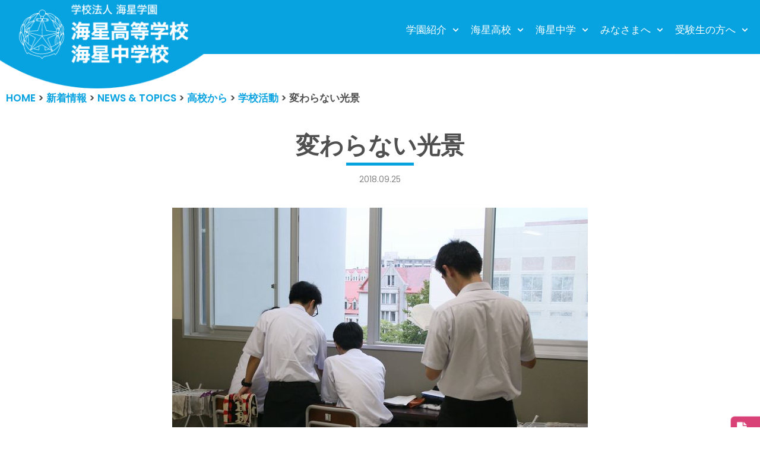

--- FILE ---
content_type: text/html; charset=UTF-8
request_url: https://kaisei-ngs.ed.jp/news-and-topics/kaisei-koko-dayori/53715/
body_size: 21371
content:
<!DOCTYPE html>
<html lang="ja">

<head>
		<!-- Global site tag (gtag.js) - Google Analytics -->
<script async src="https://www.googletagmanager.com/gtag/js?id=UA-32106273-1"></script>
<script>
  window.dataLayer = window.dataLayer || [];
  function gtag(){dataLayer.push(arguments);}
  gtag('js', new Date());

  gtag('config', 'UA-32106273-1');
</script>
	
	<meta charset="UTF-8">
	<meta name="viewport" content="width=device-width, initial-scale=1, minimum-scale=1">
	<link rel="profile" href="https://gmpg.org/xfn/11">
		<title>変わらない光景 &#8211; 学校法人海星学園／海星高等学校・海星中学校</title>
<meta name='robots' content='max-image-preview:large' />
	<style>img:is([sizes="auto" i], [sizes^="auto," i]) { contain-intrinsic-size: 3000px 1500px }</style>
	<link rel='dns-prefetch' href='//ajax.googleapis.com' />
<link rel='dns-prefetch' href='//fonts.googleapis.com' />
<link rel="alternate" type="application/rss+xml" title="学校法人海星学園／海星高等学校・海星中学校 &raquo; フィード" href="https://kaisei-ngs.ed.jp/feed/" />
<link rel="alternate" type="application/rss+xml" title="学校法人海星学園／海星高等学校・海星中学校 &raquo; コメントフィード" href="https://kaisei-ngs.ed.jp/comments/feed/" />
<script type="text/javascript">
/* <![CDATA[ */
window._wpemojiSettings = {"baseUrl":"https:\/\/s.w.org\/images\/core\/emoji\/15.0.3\/72x72\/","ext":".png","svgUrl":"https:\/\/s.w.org\/images\/core\/emoji\/15.0.3\/svg\/","svgExt":".svg","source":{"concatemoji":"https:\/\/kaisei-ngs.ed.jp\/wp-includes\/js\/wp-emoji-release.min.js?ver=ec4a46a3e9553a283e9f03732f82fd94"}};
/*! This file is auto-generated */
!function(i,n){var o,s,e;function c(e){try{var t={supportTests:e,timestamp:(new Date).valueOf()};sessionStorage.setItem(o,JSON.stringify(t))}catch(e){}}function p(e,t,n){e.clearRect(0,0,e.canvas.width,e.canvas.height),e.fillText(t,0,0);var t=new Uint32Array(e.getImageData(0,0,e.canvas.width,e.canvas.height).data),r=(e.clearRect(0,0,e.canvas.width,e.canvas.height),e.fillText(n,0,0),new Uint32Array(e.getImageData(0,0,e.canvas.width,e.canvas.height).data));return t.every(function(e,t){return e===r[t]})}function u(e,t,n){switch(t){case"flag":return n(e,"\ud83c\udff3\ufe0f\u200d\u26a7\ufe0f","\ud83c\udff3\ufe0f\u200b\u26a7\ufe0f")?!1:!n(e,"\ud83c\uddfa\ud83c\uddf3","\ud83c\uddfa\u200b\ud83c\uddf3")&&!n(e,"\ud83c\udff4\udb40\udc67\udb40\udc62\udb40\udc65\udb40\udc6e\udb40\udc67\udb40\udc7f","\ud83c\udff4\u200b\udb40\udc67\u200b\udb40\udc62\u200b\udb40\udc65\u200b\udb40\udc6e\u200b\udb40\udc67\u200b\udb40\udc7f");case"emoji":return!n(e,"\ud83d\udc26\u200d\u2b1b","\ud83d\udc26\u200b\u2b1b")}return!1}function f(e,t,n){var r="undefined"!=typeof WorkerGlobalScope&&self instanceof WorkerGlobalScope?new OffscreenCanvas(300,150):i.createElement("canvas"),a=r.getContext("2d",{willReadFrequently:!0}),o=(a.textBaseline="top",a.font="600 32px Arial",{});return e.forEach(function(e){o[e]=t(a,e,n)}),o}function t(e){var t=i.createElement("script");t.src=e,t.defer=!0,i.head.appendChild(t)}"undefined"!=typeof Promise&&(o="wpEmojiSettingsSupports",s=["flag","emoji"],n.supports={everything:!0,everythingExceptFlag:!0},e=new Promise(function(e){i.addEventListener("DOMContentLoaded",e,{once:!0})}),new Promise(function(t){var n=function(){try{var e=JSON.parse(sessionStorage.getItem(o));if("object"==typeof e&&"number"==typeof e.timestamp&&(new Date).valueOf()<e.timestamp+604800&&"object"==typeof e.supportTests)return e.supportTests}catch(e){}return null}();if(!n){if("undefined"!=typeof Worker&&"undefined"!=typeof OffscreenCanvas&&"undefined"!=typeof URL&&URL.createObjectURL&&"undefined"!=typeof Blob)try{var e="postMessage("+f.toString()+"("+[JSON.stringify(s),u.toString(),p.toString()].join(",")+"));",r=new Blob([e],{type:"text/javascript"}),a=new Worker(URL.createObjectURL(r),{name:"wpTestEmojiSupports"});return void(a.onmessage=function(e){c(n=e.data),a.terminate(),t(n)})}catch(e){}c(n=f(s,u,p))}t(n)}).then(function(e){for(var t in e)n.supports[t]=e[t],n.supports.everything=n.supports.everything&&n.supports[t],"flag"!==t&&(n.supports.everythingExceptFlag=n.supports.everythingExceptFlag&&n.supports[t]);n.supports.everythingExceptFlag=n.supports.everythingExceptFlag&&!n.supports.flag,n.DOMReady=!1,n.readyCallback=function(){n.DOMReady=!0}}).then(function(){return e}).then(function(){var e;n.supports.everything||(n.readyCallback(),(e=n.source||{}).concatemoji?t(e.concatemoji):e.wpemoji&&e.twemoji&&(t(e.twemoji),t(e.wpemoji)))}))}((window,document),window._wpemojiSettings);
/* ]]> */
</script>
<link rel='stylesheet' id='hfe-widgets-style-css' href='https://kaisei-ngs.ed.jp/wp-content/plugins/header-footer-elementor/inc/widgets-css/frontend.css?ver=2.8.1' type='text/css' media='all' />
<style id='wp-emoji-styles-inline-css' type='text/css'>

	img.wp-smiley, img.emoji {
		display: inline !important;
		border: none !important;
		box-shadow: none !important;
		height: 1em !important;
		width: 1em !important;
		margin: 0 0.07em !important;
		vertical-align: -0.1em !important;
		background: none !important;
		padding: 0 !important;
	}
</style>
<link rel='stylesheet' id='contact-form-7-css' href='https://kaisei-ngs.ed.jp/wp-content/plugins/contact-form-7/includes/css/styles.css?ver=6.1.4' type='text/css' media='all' />
<link rel='stylesheet' id='cf7msm_styles-css' href='https://kaisei-ngs.ed.jp/wp-content/plugins/contact-form-7-multi-step-module/resources/cf7msm.css?ver=4.5' type='text/css' media='all' />
<link rel='stylesheet' id='fancybox-for-wp-css' href='https://kaisei-ngs.ed.jp/wp-content/plugins/fancybox-for-wordpress/assets/css/fancybox.css?ver=1.3.4' type='text/css' media='all' />
<link rel='stylesheet' id='wpccp-css' href='https://kaisei-ngs.ed.jp/wp-content/plugins/wp-content-copy-protection/assets/css/style.min.css?ver=1687999523' type='text/css' media='all' />
<link rel='stylesheet' id='wpos-slick-style-css' href='https://kaisei-ngs.ed.jp/wp-content/plugins/wp-slick-slider-and-image-carousel/assets/css/slick.css?ver=3.7.8' type='text/css' media='all' />
<link rel='stylesheet' id='wpsisac-public-style-css' href='https://kaisei-ngs.ed.jp/wp-content/plugins/wp-slick-slider-and-image-carousel/assets/css/wpsisac-public.css?ver=3.7.8' type='text/css' media='all' />
<link rel='stylesheet' id='hfe-style-css' href='https://kaisei-ngs.ed.jp/wp-content/plugins/header-footer-elementor/assets/css/header-footer-elementor.css?ver=2.8.1' type='text/css' media='all' />
<link rel='stylesheet' id='elementor-icons-css' href='https://kaisei-ngs.ed.jp/wp-content/plugins/elementor/assets/lib/eicons/css/elementor-icons.min.css?ver=5.46.0' type='text/css' media='all' />
<link rel='stylesheet' id='elementor-frontend-css' href='https://kaisei-ngs.ed.jp/wp-content/plugins/elementor/assets/css/frontend.min.css?ver=3.34.2' type='text/css' media='all' />
<link rel='stylesheet' id='elementor-post-60914-css' href='https://kaisei-ngs.ed.jp/wp-content/uploads/elementor/css/post-60914.css?ver=1768935346' type='text/css' media='all' />
<link rel='stylesheet' id='elementor-post-61385-css' href='https://kaisei-ngs.ed.jp/wp-content/uploads/elementor/css/post-61385.css?ver=1768935346' type='text/css' media='all' />
<link rel='stylesheet' id='neve-style-css' href='https://kaisei-ngs.ed.jp/wp-content/themes/neve/style.min.css?ver=2.9.5' type='text/css' media='all' />
<style id='neve-style-inline-css' type='text/css'>
.header-menu-sidebar-inner li.menu-item-nav-search { display: none; }
 .container{ max-width: 748px; } .has-neve-button-color-color{ color: var(--nv-secondary-accent)!important; } .has-neve-button-color-background-color{ background-color: var(--nv-secondary-accent)!important; } .single-post-container .alignfull > [class*="__inner-container"], .single-post-container .alignwide > [class*="__inner-container"]{ max-width:718px } .button.button-primary, button, input[type=button], .btn, input[type="submit"], /* Buttons in navigation */ ul[id^="nv-primary-navigation"] li.button.button-primary > a, .menu li.button.button-primary > a, .wp-block-button.is-style-primary .wp-block-button__link, .wc-block-grid .wp-block-button .wp-block-button__link{ background-color: var(--nv-secondary-accent);color: var(--nv-text-color);border-radius:0px 0px 0px 0px;border:none;border-width:1px 1px 1px 1px; } .button.button-primary:hover, ul[id^="nv-primary-navigation"] li.button.button-primary > a:hover, .menu li.button.button-primary > a:hover, .wp-block-button.is-style-primary .wp-block-button__link:hover, .wc-block-grid .wp-block-button .wp-block-button__link:hover{ background-color: var(--nv-secondary-accent);color: var(--nv-text-color); } .button.button-secondary, #comments input[type="submit"], #comments input[type=submit], .cart-off-canvas .button.nv-close-cart-sidebar, .wp-block-button.is-style-secondary .wp-block-button__link{ background-color: rgba(0,0,0,0);color: var(--nv-primary-accent);border-radius:0px 0px 0px 0px;border:1px solid;border-width:2px 2px 2px 2px; } .button.button-secondary:hover, #comments input[type="submit"]:hover, .cart-off-canvas .button.nv-close-cart-sidebar:hover, .wp-block-button.is-style-secondary .wp-block-button__link:hover{ background-color: var(--nv-primary-accent);color: var(--nv-text-dark-bg); } .button.button-primary, .wp-block-button.is-style-primary .wp-block-button__link, .wc-block-grid .wp-block-button .wp-block-button__link{ padding:12px 24px 12px 24px; } .button.button-secondary, #comments input[type="submit"], .wp-block-button.is-style-secondary .wp-block-button__link{ padding:12px 24px 12px 24px; } body, .site-title{ font-size: 15px; line-height: 1.6; letter-spacing: 0px; font-weight: 400; text-transform: none; font-family: Poppins, var(--nv-fallback-ff); } h1, .single h1.entry-title{ font-size: 39px; line-height: 1.2em; letter-spacing: 0px; font-weight: 600; text-transform: none; font-family: Poppins, var(--nv-fallback-ff); } h2{ font-size: 30px; line-height: 1.3em; letter-spacing: 0px; font-weight: 600; text-transform: none; font-family: Poppins, var(--nv-fallback-ff); } h3, .woocommerce-checkout h3{ font-size: 20px; line-height: 1.3em; letter-spacing: 0px; font-weight: 600; text-transform: none; font-family: Poppins, var(--nv-fallback-ff); } h4{ font-size: 16px; line-height: 1.3em; letter-spacing: 0px; font-weight: 600; text-transform: none; font-family: Poppins, var(--nv-fallback-ff); } h5{ font-size: 14px; line-height: 1.3em; letter-spacing: 0px; font-weight: 600; text-transform: none; font-family: Poppins, var(--nv-fallback-ff); } h6{ font-size: 14px; line-height: 1.3em; letter-spacing: 0px; font-weight: 600; text-transform: none; font-family: Poppins, var(--nv-fallback-ff); } .blog .blog-entry-title, .archive .blog-entry-title{ font-size: 15px; } .blog .nv-meta-list li, .archive .nv-meta-list li{ font-weight: 900; } .nv-post-thumbnail-wrap img{ box-shadow:0 10px 20px rgba(0, 0, 0, 0.1), 0 4px 8px rgba(0, 0, 0, 0.1); } .header-main-inner,.header-main-inner a:not(.button),.header-main-inner .navbar-toggle{ color: #ffffff; } .header-main-inner .nv-icon svg,.header-main-inner .nv-contact-list svg{ fill: #ffffff; } .header-main-inner .icon-bar{ background-color: #ffffff; } .hfg_header .header-main-inner .nav-ul .sub-menu{ background-color: #07a1df; } .hfg_header .header-main-inner{ background-color: #07a1df; } .header-menu-sidebar .header-menu-sidebar-bg,.header-menu-sidebar .header-menu-sidebar-bg a:not(.button),.header-menu-sidebar .header-menu-sidebar-bg .navbar-toggle{ color: #ffffff; } .header-menu-sidebar .header-menu-sidebar-bg .nv-icon svg,.header-menu-sidebar .header-menu-sidebar-bg .nv-contact-list svg{ fill: #ffffff; } .header-menu-sidebar .header-menu-sidebar-bg .icon-bar{ background-color: #ffffff; } .hfg_header .header-menu-sidebar .header-menu-sidebar-bg .nav-ul .sub-menu{ background-color: #07a1df; } .hfg_header .header-menu-sidebar .header-menu-sidebar-bg{ background-color: #07a1df; } .header-menu-sidebar{ width: 1000px; } .builder-item--logo .site-logo img{ max-width: 275px; } .builder-item--logo .site-logo{ padding:5px 0px 5px 0px; } .builder-item--logo{ margin:0px 0px 0px -15px; } .builder-item--nav-icon .navbar-toggle, .header-menu-sidebar .close-sidebar-panel .navbar-toggle{ border-radius:3px 3px 3px 3px;border:none;border-width:0px 0px 0px 0px; } .builder-item--nav-icon .navbar-toggle{ padding:10px 15px 10px 15px; } .builder-item--nav-icon{ margin:0px 0px 0px 0px; } .builder-item--primary-menu .nav-menu-primary > .nav-ul li:not(.woocommerce-mini-cart-item) > a,.builder-item--primary-menu .nav-menu-primary > .nav-ul .has-caret > a,.builder-item--primary-menu .nav-menu-primary > .nav-ul .neve-mm-heading span,.builder-item--primary-menu .nav-menu-primary > .nav-ul .has-caret{ color: #ffffff; } .builder-item--primary-menu .nav-menu-primary > .nav-ul li:not(.woocommerce-mini-cart-item) > a:after,.builder-item--primary-menu .nav-menu-primary > .nav-ul li > .has-caret > a:after{ background-color: #fef102; } .builder-item--primary-menu .nav-menu-primary > .nav-ul li:not(.woocommerce-mini-cart-item):hover > a,.builder-item--primary-menu .nav-menu-primary > .nav-ul li:hover > .has-caret > a,.builder-item--primary-menu .nav-menu-primary > .nav-ul li:hover > .has-caret{ color: #fef102; } .builder-item--primary-menu .nav-menu-primary > .nav-ul li:hover > .has-caret svg{ fill: #fef102; } .builder-item--primary-menu .nav-menu-primary > .nav-ul li.current-menu-item > a,.builder-item--primary-menu .nav-menu-primary > .nav-ul li.current_page_item > a,.builder-item--primary-menu .nav-menu-primary > .nav-ul li.current_page_item > .has-caret > a{ color: #fef102; } .builder-item--primary-menu .nav-menu-primary > .nav-ul li.current-menu-item > .has-caret svg{ fill: #fef102; } .builder-item--primary-menu .nav-ul > li:not(:last-of-type){ margin-right:20px; } .builder-item--primary-menu .style-full-height .nav-ul li:not(.menu-item-nav-search):not(.menu-item-nav-cart):hover > a:after{ width: calc(100% + 20px); } .builder-item--primary-menu .nav-ul li a, .builder-item--primary-menu .neve-mm-heading span{ min-height: 25px; } .builder-item--primary-menu{ font-size: 1em; line-height: 1.6em; letter-spacing: 0px; font-weight: 500; text-transform: uppercase; padding:0px 0px 0px 0px;margin:0px 0px 0px 0px; } .builder-item--primary-menu svg{ width: 1em;height: 1em; } .builder-item--custom_html .nv-html-content{ font-size: 1em; line-height: 1.6em; letter-spacing: 0px; font-weight: 500; text-transform: none; } .builder-item--custom_html .nv-html-content svg{ width: 1em;height: 1em; } .builder-item--custom_html{ padding:0px 0px 0px 0px;margin:0px 0px 0px 0px; } .builder-item--secondary-menu .nav-ul#secondary-menu li > a{ color: var(--nv-site-bg); } .builder-item--secondary-menu .nav-ul a:after{ background-color: #fef102; } .builder-item--secondary-menu .nav-menu-secondary:not(.style-full-height) .nav-ul#secondary-menu li:hover > a{ color: #fef102; } .builder-item--secondary-menu .nav-ul li:not(:last-child){ margin-right:20px; } .builder-item--secondary-menu .style-full-height .nav-ul li:hover > a:after{ width: calc(100% + 20px); } .builder-item--secondary-menu .nav-ul > li > a{ min-height: 25px; } .builder-item--secondary-menu .nav-ul li > a{ font-size: 1em; line-height: 1.6em; letter-spacing: 0px; font-weight: 500; text-transform: none; } .builder-item--secondary-menu .nav-ul li > a svg{ width: 1em;height: 1em; } .builder-item--secondary-menu{ padding:0px 0px 0px 0px;margin:0px 0px 0px 0px; } .footer-bottom-inner{ background-color: var(--nv-dark-bg); } .footer-bottom-inner,.footer-bottom-inner a:not(.button),.footer-bottom-inner .navbar-toggle{ color: var(--nv-text-dark-bg); } .footer-bottom-inner .nv-icon svg,.footer-bottom-inner .nv-contact-list svg{ fill: var(--nv-text-dark-bg); } .footer-bottom-inner .icon-bar{ background-color: var(--nv-text-dark-bg); } .footer-bottom-inner .nav-ul .sub-menu{ background-color: var(--nv-dark-bg); } .builder-item--footer_copyright{ font-size: 1em; line-height: 1.6em; letter-spacing: 0px; font-weight: 500; text-transform: none; padding:0px 0px 0px 0px;margin:0px 0px 0px 0px; } .builder-item--footer_copyright svg{ width: 1em;height: 1em; } @media(min-width: 576px){ .container{ max-width: 992px; } .single-post-container .alignfull > [class*="__inner-container"], .single-post-container .alignwide > [class*="__inner-container"]{ max-width:962px } .button.button-primary, .wp-block-button.is-style-primary .wp-block-button__link, .wc-block-grid .wp-block-button .wp-block-button__link{ padding:12px 24px 12px 24px; } .button.button-secondary, #comments input[type="submit"], .wp-block-button.is-style-secondary .wp-block-button__link{ padding:12px 24px 12px 24px; } body, .site-title{ font-size: 16px; line-height: 1.6; letter-spacing: 0px; } h1, .single h1.entry-title{ font-size: 55px; line-height: 1.3em; letter-spacing: 0px; } h2{ font-size: 35px; line-height: 1.3em; letter-spacing: 0px; } h3, .woocommerce-checkout h3{ font-size: 20px; line-height: 1.3em; letter-spacing: 0px; } h4{ font-size: 16px; line-height: 1.3em; letter-spacing: 0px; } h5{ font-size: 14px; line-height: 1.3em; letter-spacing: 0px; } h6{ font-size: 14px; line-height: 1.3em; letter-spacing: 0px; } .blog .blog-entry-title, .archive .blog-entry-title{ font-size: 20px; } .header-menu-sidebar{ width: 350px; } .builder-item--logo .site-logo img{ max-width: 257px; } .builder-item--logo .site-logo{ padding:0px 0px 0px 0px; } .builder-item--logo{ margin:0px 0px 0px -15px; } .builder-item--nav-icon .navbar-toggle{ padding:10px 15px 10px 15px; } .builder-item--nav-icon{ margin:0px 0px 0px 0px; } .builder-item--primary-menu .nav-ul > li:not(:last-of-type){ margin-right:20px; } .builder-item--primary-menu .style-full-height .nav-ul li:not(.menu-item-nav-search):not(.menu-item-nav-cart):hover > a:after{ width: calc(100% + 20px); } .builder-item--primary-menu .nav-ul li a, .builder-item--primary-menu .neve-mm-heading span{ min-height: 25px; } .builder-item--primary-menu{ font-size: 1em; line-height: 1.6em; letter-spacing: 0px; padding:0px 0px 0px 0px;margin:0px 0px 0px 0px; } .builder-item--primary-menu svg{ width: 1em;height: 1em; } .builder-item--custom_html .nv-html-content{ font-size: 1em; line-height: 1.6em; letter-spacing: 0px; } .builder-item--custom_html .nv-html-content svg{ width: 1em;height: 1em; } .builder-item--custom_html{ padding:0px 0px 0px 0px;margin:0px 0px 0px 0px; } .builder-item--secondary-menu .nav-ul li:not(:last-child){ margin-right:20px; } .builder-item--secondary-menu .style-full-height .nav-ul li:hover > a:after{ width: calc(100% + 20px); } .builder-item--secondary-menu .nav-ul > li > a{ min-height: 25px; } .builder-item--secondary-menu .nav-ul li > a{ font-size: 1em; line-height: 1.6em; letter-spacing: 0px; } .builder-item--secondary-menu .nav-ul li > a svg{ width: 1em;height: 1em; } .builder-item--secondary-menu{ padding:0px 0px 0px 0px;margin:0px 0px 0px 0px; } .builder-item--footer_copyright{ font-size: 1em; line-height: 1.6em; letter-spacing: 0px; padding:0px 0px 0px 0px;margin:0px 0px 0px 0px; } .builder-item--footer_copyright svg{ width: 1em;height: 1em; } }@media(min-width: 960px){ .container{ max-width: 1170px; } body:not(.single):not(.archive):not(.blog):not(.search) .neve-main > .container .col{ max-width: 100%; } body:not(.single):not(.archive):not(.blog):not(.search) .nv-sidebar-wrap{ max-width: 0%; } .neve-main > .archive-container .nv-index-posts.col{ max-width: 100%; } .neve-main > .archive-container .nv-sidebar-wrap{ max-width: 0%; } .neve-main > .single-post-container .nv-single-post-wrap.col{ max-width: 100%; } .single-post-container .alignfull > [class*="__inner-container"], .single-post-container .alignwide > [class*="__inner-container"]{ max-width:1140px } .container-fluid.single-post-container .alignfull > [class*="__inner-container"], .container-fluid.single-post-container .alignwide > [class*="__inner-container"]{ max-width:calc(100% + 15px) } .neve-main > .single-post-container .nv-sidebar-wrap{ max-width: 0%; } .button.button-primary, .wp-block-button.is-style-primary .wp-block-button__link, .wc-block-grid .wp-block-button .wp-block-button__link{ padding:12px 24px 12px 24px; } .button.button-secondary, #comments input[type="submit"], .wp-block-button.is-style-secondary .wp-block-button__link{ padding:12px 24px 12px 24px; } body, .site-title{ font-size: 17px; line-height: 1.7; letter-spacing: 0px; } h1, .single h1.entry-title{ font-size: 70px; line-height: 1.3em; letter-spacing: 0px; } h2{ font-size: 50px; line-height: 1.3em; letter-spacing: 0px; } h3, .woocommerce-checkout h3{ font-size: 24px; line-height: 1.3em; letter-spacing: 0px; } h4{ font-size: 20px; line-height: 1.3em; letter-spacing: 0px; } h5{ font-size: 16px; line-height: 1.3em; letter-spacing: 0px; } h6{ font-size: 16px; line-height: 1.3em; letter-spacing: 0px; } .blog .blog-entry-title, .archive .blog-entry-title{ font-size: 20px; } .blog .nv-meta-list li, .archive .nv-meta-list li{ font-size: 18px; } .header-main-inner{ height:91px; } .header-menu-sidebar{ width: 350px; } .builder-item--logo .site-logo img{ max-width: 350px; } .builder-item--logo .site-logo{ padding:0px 0px 0px 0px; } .builder-item--logo{ margin:0px 0px 0px -15px; } .builder-item--nav-icon .navbar-toggle{ padding:10px 15px 10px 15px; } .builder-item--nav-icon{ margin:0px 0px 0px 0px; } .builder-item--primary-menu .nav-ul > li:not(:last-of-type){ margin-right:15px; } .builder-item--primary-menu .style-full-height .nav-ul li:not(.menu-item-nav-search):not(.menu-item-nav-cart) > a:after{ left:-7.5px;right:-7.5px } .builder-item--primary-menu .style-full-height .nav-ul li:not(.menu-item-nav-search):not(.menu-item-nav-cart):hover > a:after{ width: calc(100% + 15px); } .builder-item--primary-menu .nav-ul li a, .builder-item--primary-menu .neve-mm-heading span{ min-height: 0px; } .builder-item--primary-menu{ font-size: 1em; line-height: 01.6em; letter-spacing: 0px; padding:10px 0px 0px 0px;margin:0px 0px 0px 0px; } .builder-item--primary-menu svg{ width: 1em;height: 1em; } .builder-item--custom_html .nv-html-content{ font-size: 1em; line-height: 1.6em; letter-spacing: 0px; } .builder-item--custom_html .nv-html-content svg{ width: 1em;height: 1em; } .builder-item--custom_html{ padding:0px 0px 0px 0px;margin:0px 0px 0px 0px; } .builder-item--secondary-menu .nav-ul li:not(:last-child){ margin-right:20px; } .builder-item--secondary-menu .style-full-height #secondary-menu.nav-ul > li > a:after{ left:-10px;right:-10px } .builder-item--secondary-menu .style-full-height .nav-ul li:hover > a:after{ width: calc(100% + 20px); } .builder-item--secondary-menu .nav-ul > li > a{ min-height: 25px; } .builder-item--secondary-menu .nav-ul li > a{ font-size: 1em; line-height: 1.6em; letter-spacing: 0px; } .builder-item--secondary-menu .nav-ul li > a svg{ width: 1em;height: 1em; } .builder-item--secondary-menu{ padding:0px 0px 0px 0px;margin:0px 0px 0px 0px; } .builder-item--footer_copyright{ font-size: 1em; line-height: 1.6em; letter-spacing: 0px; padding:0px 0px 0px 0px;margin:0px 0px 0px 0px; } .builder-item--footer_copyright svg{ width: 1em;height: 1em; } }.nv-content-wrap .elementor a:not(.button):not(.wp-block-file__button){ text-decoration: none; }:root{--nv-primary-accent:#505050;--nv-secondary-accent:#07a2e0;--nv-site-bg:#ffffff;--nv-light-bg:#ededed;--nv-dark-bg:#14171c;--nv-text-color:#505050;--nv-text-dark-bg:#ffffff;--nv-c-1:#77b978;--nv-c-2:#f37262;--nv-fallback-ff:Arial, Helvetica, sans-serif;}
:root{--e-global-color-nvprimaryaccent:#505050;--e-global-color-nvsecondaryaccent:#07a2e0;--e-global-color-nvsitebg:#ffffff;--e-global-color-nvlightbg:#ededed;--e-global-color-nvdarkbg:#14171c;--e-global-color-nvtextcolor:#505050;--e-global-color-nvtextdarkbg:#ffffff;--e-global-color-nvc1:#77b978;--e-global-color-nvc2:#f37262;}
</style>
<link rel='stylesheet' id='kaisei-css' href='https://kaisei-ngs.ed.jp/wp-content/themes/neve/css/kaisei.css?ver=ec4a46a3e9553a283e9f03732f82fd94' type='text/css' media='all' />
<link rel='stylesheet' id='recent-posts-widget-with-thumbnails-public-style-css' href='https://kaisei-ngs.ed.jp/wp-content/plugins/recent-posts-widget-with-thumbnails/public.css?ver=7.1.1' type='text/css' media='all' />
<link rel='stylesheet' id='hfe-elementor-icons-css' href='https://kaisei-ngs.ed.jp/wp-content/plugins/elementor/assets/lib/eicons/css/elementor-icons.min.css?ver=5.34.0' type='text/css' media='all' />
<link rel='stylesheet' id='hfe-icons-list-css' href='https://kaisei-ngs.ed.jp/wp-content/plugins/elementor/assets/css/widget-icon-list.min.css?ver=3.24.3' type='text/css' media='all' />
<link rel='stylesheet' id='hfe-social-icons-css' href='https://kaisei-ngs.ed.jp/wp-content/plugins/elementor/assets/css/widget-social-icons.min.css?ver=3.24.0' type='text/css' media='all' />
<link rel='stylesheet' id='hfe-social-share-icons-brands-css' href='https://kaisei-ngs.ed.jp/wp-content/plugins/elementor/assets/lib/font-awesome/css/brands.css?ver=5.15.3' type='text/css' media='all' />
<link rel='stylesheet' id='hfe-social-share-icons-fontawesome-css' href='https://kaisei-ngs.ed.jp/wp-content/plugins/elementor/assets/lib/font-awesome/css/fontawesome.css?ver=5.15.3' type='text/css' media='all' />
<link rel='stylesheet' id='hfe-nav-menu-icons-css' href='https://kaisei-ngs.ed.jp/wp-content/plugins/elementor/assets/lib/font-awesome/css/solid.css?ver=5.15.3' type='text/css' media='all' />
<link rel='stylesheet' id='eael-general-css' href='https://kaisei-ngs.ed.jp/wp-content/plugins/essential-addons-for-elementor-lite/assets/front-end/css/view/general.min.css?ver=6.5.8' type='text/css' media='all' />
<link rel='stylesheet' id='neve-google-font-poppins-css' href='//fonts.googleapis.com/css?family=Poppins%3A400%2C600&#038;display=swap&#038;ver=6.7.4' type='text/css' media='all' />
<link rel='stylesheet' id='elementor-gf-local-notosansjp-css' href='https://kaisei-ngs.ed.jp/wp-content/uploads/elementor/google-fonts/css/notosansjp.css?ver=1742237807' type='text/css' media='all' />
<script type="text/javascript" src="https://ajax.googleapis.com/ajax/libs/jquery/3.3.1/jquery.min.js?ver=20160608" id="jquery-js"></script>
<script type="text/javascript" id="jquery-js-after">
/* <![CDATA[ */
!function($){"use strict";$(document).ready(function(){$(this).scrollTop()>100&&$(".hfe-scroll-to-top-wrap").removeClass("hfe-scroll-to-top-hide"),$(window).scroll(function(){$(this).scrollTop()<100?$(".hfe-scroll-to-top-wrap").fadeOut(300):$(".hfe-scroll-to-top-wrap").fadeIn(300)}),$(".hfe-scroll-to-top-wrap").on("click",function(){$("html, body").animate({scrollTop:0},300);return!1})})}(jQuery);
!function($){'use strict';$(document).ready(function(){var bar=$('.hfe-reading-progress-bar');if(!bar.length)return;$(window).on('scroll',function(){var s=$(window).scrollTop(),d=$(document).height()-$(window).height(),p=d? s/d*100:0;bar.css('width',p+'%')});});}(jQuery);
/* ]]> */
</script>
<script type="text/javascript" src="https://kaisei-ngs.ed.jp/wp-content/plugins/fancybox-for-wordpress/assets/js/purify.min.js?ver=1.3.4" id="purify-js"></script>
<script type="text/javascript" src="https://kaisei-ngs.ed.jp/wp-content/plugins/fancybox-for-wordpress/assets/js/jquery.fancybox.js?ver=1.3.4" id="fancybox-for-wp-js"></script>
<script type="text/javascript" src="https://kaisei-ngs.ed.jp/wp-content/themes/neve/js/pagetop.js?ver=20160608" id="pagetop-js"></script>
<link rel="https://api.w.org/" href="https://kaisei-ngs.ed.jp/wp-json/" /><link rel="alternate" title="JSON" type="application/json" href="https://kaisei-ngs.ed.jp/wp-json/wp/v2/posts/53715" /><link rel="canonical" href="https://kaisei-ngs.ed.jp/news-and-topics/kaisei-koko-dayori/53715/" />
<link rel="alternate" title="oEmbed (JSON)" type="application/json+oembed" href="https://kaisei-ngs.ed.jp/wp-json/oembed/1.0/embed?url=https%3A%2F%2Fkaisei-ngs.ed.jp%2Fnews-and-topics%2Fkaisei-koko-dayori%2F53715%2F" />
<link rel="alternate" title="oEmbed (XML)" type="text/xml+oembed" href="https://kaisei-ngs.ed.jp/wp-json/oembed/1.0/embed?url=https%3A%2F%2Fkaisei-ngs.ed.jp%2Fnews-and-topics%2Fkaisei-koko-dayori%2F53715%2F&#038;format=xml" />

<!-- Fancybox for WordPress v3.3.7 -->
<style type="text/css">
	.fancybox-slide--image .fancybox-content{background-color: #FFFFFF}div.fancybox-caption{display:none !important;}
	
	img.fancybox-image{border-width:10px;border-color:#FFFFFF;border-style:solid;}
	div.fancybox-bg{background-color:rgba(102,102,102,0.3);opacity:1 !important;}div.fancybox-content{border-color:#FFFFFF}
	div#fancybox-title{background-color:#FFFFFF}
	div.fancybox-content{background-color:#FFFFFF}
	div#fancybox-title-inside{color:#333333}
	
	
	
	div.fancybox-caption p.caption-title{display:inline-block}
	div.fancybox-caption p.caption-title{font-size:14px}
	div.fancybox-caption p.caption-title{color:#333333}
	div.fancybox-caption {color:#333333}div.fancybox-caption p.caption-title {background:#fff; width:auto;padding:10px 30px;}div.fancybox-content p.caption-title{color:#333333;margin: 0;padding: 5px 0;}body.fancybox-active .fancybox-container .fancybox-stage .fancybox-content .fancybox-close-small{display:block;}
</style><script type="text/javascript">
	jQuery(function () {

		var mobileOnly = false;
		
		if (mobileOnly) {
			return;
		}

		jQuery.fn.getTitle = function () { // Copy the title of every IMG tag and add it to its parent A so that fancybox can show titles
			var arr = jQuery("a[data-fancybox]");jQuery.each(arr, function() {var title = jQuery(this).children("img").attr("title") || '';var figCaptionHtml = jQuery(this).next("figcaption").html() || '';var processedCaption = figCaptionHtml;if (figCaptionHtml.length && typeof DOMPurify === 'function') {processedCaption = DOMPurify.sanitize(figCaptionHtml, {USE_PROFILES: {html: true}});} else if (figCaptionHtml.length) {processedCaption = jQuery("<div>").text(figCaptionHtml).html();}var newTitle = title;if (processedCaption.length) {newTitle = title.length ? title + " " + processedCaption : processedCaption;}if (newTitle.length) {jQuery(this).attr("title", newTitle);}});		}

		// Supported file extensions

				var thumbnails = jQuery("a:has(img)").not(".nolightbox").not('.envira-gallery-link').not('.ngg-simplelightbox').filter(function () {
			return /\.(jpe?g|png|gif|mp4|webp|bmp|pdf)(\?[^/]*)*$/i.test(jQuery(this).attr('href'))
		});
		

		// Add data-type iframe for links that are not images or videos.
		var iframeLinks = jQuery('.fancyboxforwp').filter(function () {
			return !/\.(jpe?g|png|gif|mp4|webp|bmp|pdf)(\?[^/]*)*$/i.test(jQuery(this).attr('href'))
		}).filter(function () {
			return !/vimeo|youtube/i.test(jQuery(this).attr('href'))
		});
		iframeLinks.attr({"data-type": "iframe"}).getTitle();

				// Gallery All
		thumbnails.addClass("fancyboxforwp").attr("data-fancybox", "gallery").getTitle();
		iframeLinks.attr({"data-fancybox": "gallery"}).getTitle();

		// Gallery type NONE
		
		// Call fancybox and apply it on any link with a rel atribute that starts with "fancybox", with the options set on the admin panel
		jQuery("a.fancyboxforwp").fancyboxforwp({
			loop: false,
			smallBtn: true,
			zoomOpacity: "auto",
			animationEffect: "fade",
			animationDuration: 500,
			transitionEffect: "fade",
			transitionDuration: "300",
			overlayShow: true,
			overlayOpacity: "0.3",
			titleShow: true,
			titlePosition: "inside",
			keyboard: true,
			showCloseButton: true,
			arrows: true,
			clickContent:false,
			clickSlide: "close",
			mobile: {
				clickContent: function (current, event) {
					return current.type === "image" ? "toggleControls" : false;
				},
				clickSlide: function (current, event) {
					return current.type === "image" ? "close" : "close";
				},
			},
			wheel: false,
			toolbar: true,
			preventCaptionOverlap: true,
			onInit: function() { },			onDeactivate
	: function() { },		beforeClose: function() { },			afterShow: function() {},				afterClose: function() { },					caption : function( instance, item ) {var title = "";if("undefined" != typeof jQuery(this).context ){var title = jQuery(this).context.title;} else { var title = ("undefined" != typeof jQuery(this).attr("title")) ? jQuery(this).attr("title") : false;}var caption = jQuery(this).data('caption') || '';if ( item.type === 'image' && title.length ) {caption = (caption.length ? caption + '<br />' : '') + '<p class="caption-title">'+jQuery("<div>").text(title).html()+'</p>' ;}if (typeof DOMPurify === "function" && caption.length) { return DOMPurify.sanitize(caption, {USE_PROFILES: {html: true}}); } else { return jQuery("<div>").text(caption).html(); }},
		afterLoad : function( instance, current ) {var captionContent = current.opts.caption || '';var sanitizedCaptionString = '';if (typeof DOMPurify === 'function' && captionContent.length) {sanitizedCaptionString = DOMPurify.sanitize(captionContent, {USE_PROFILES: {html: true}});} else if (captionContent.length) { sanitizedCaptionString = jQuery("<div>").text(captionContent).html();}if (sanitizedCaptionString.length) { current.$content.append(jQuery('<div class=\"fancybox-custom-caption inside-caption\" style=\" position: absolute;left:0;right:0;color:#000;margin:0 auto;bottom:0;text-align:center;background-color:#FFFFFF \"></div>').html(sanitizedCaptionString)); }},
			})
		;

			})
</script>
<!-- END Fancybox for WordPress -->
<!-- Enter your scripts here --><meta name="generator" content="Elementor 3.34.2; features: additional_custom_breakpoints; settings: css_print_method-external, google_font-enabled, font_display-auto">
			<style>
				.e-con.e-parent:nth-of-type(n+4):not(.e-lazyloaded):not(.e-no-lazyload),
				.e-con.e-parent:nth-of-type(n+4):not(.e-lazyloaded):not(.e-no-lazyload) * {
					background-image: none !important;
				}
				@media screen and (max-height: 1024px) {
					.e-con.e-parent:nth-of-type(n+3):not(.e-lazyloaded):not(.e-no-lazyload),
					.e-con.e-parent:nth-of-type(n+3):not(.e-lazyloaded):not(.e-no-lazyload) * {
						background-image: none !important;
					}
				}
				@media screen and (max-height: 640px) {
					.e-con.e-parent:nth-of-type(n+2):not(.e-lazyloaded):not(.e-no-lazyload),
					.e-con.e-parent:nth-of-type(n+2):not(.e-lazyloaded):not(.e-no-lazyload) * {
						background-image: none !important;
					}
				}
			</style>
			<link rel="icon" href="https://kaisei-ngs.ed.jp/wp-content/uploads/2023/02/cropped-favicon-1-32x32.png" sizes="32x32" />
<link rel="icon" href="https://kaisei-ngs.ed.jp/wp-content/uploads/2023/02/cropped-favicon-1-192x192.png" sizes="192x192" />
<link rel="apple-touch-icon" href="https://kaisei-ngs.ed.jp/wp-content/uploads/2023/02/cropped-favicon-1-180x180.png" />
<meta name="msapplication-TileImage" content="https://kaisei-ngs.ed.jp/wp-content/uploads/2023/02/cropped-favicon-1-270x270.png" />
		<style type="text/css" id="wp-custom-css">
			
				海星高校スクールガイド  
			 
					海星高校スクールガイド				
スクールガイド2026（PDF版）はこちら
																
															
					ホームへ		</style>
		
<div align="center">
	<noscript>
		<div style="position:fixed; top:0px; left:0px; z-index:3000; height:100%; width:100%; background-color:#FFFFFF">
			<br/><br/>
			<div style="font-family: Tahoma; font-size: 14px; background-color:#FFFFCC; border: 1pt solid Black; padding: 10pt;">
				Sorry, you have Javascript Disabled! To see this page as it is meant to appear, please enable your Javascript!
			</div>
		</div>
	</noscript>
</div>
</head>

<body data-rsssl=1  class="post-template-default single single-post postid-53715 single-format-standard wp-custom-logo ehf-footer ehf-template-neve ehf-stylesheet-neve metaslider-plugin nv-sidebar-full-width menu_sidebar_slide_left elementor-default elementor-kit-60914" id="neve_body"  >
	
	
	
<div class="wrapper">
		<header class="header" role="banner">
		<a class="neve-skip-link show-on-focus" href="#content" tabindex="0">
			コンテンツへスキップ		</a>
		<div id="header-grid"  class="hfg_header site-header">
	
<nav class="header--row header-main hide-on-mobile hide-on-tablet layout-fullwidth nv-navbar header--row"
	data-row-id="main" data-show-on="desktop">

	<div
		class="header--row-inner header-main-inner">
		<div class="container">
			<div
				class="row row--wrapper"
				data-section="hfg_header_layout_main" >
				<div class="builder-item hfg-item-first col-3 col-md-3 col-sm-3 desktop-left tablet-left mobile-left"><div class="item--inner builder-item--logo"
		data-section="title_tagline"
		data-item-id="logo">
	<div class="site-logo">
	<a class="brand" href="https://kaisei-ngs.ed.jp/" title="学校法人海星学園／海星高等学校・海星中学校"
			aria-label="学校法人海星学園／海星高等学校・海星中学校"><div class="title-with-logo"><img src="https://kaisei-ngs.ed.jp/wp-content/uploads/2021/01/logo-1.png" alt="学校法人　海星高等学校　海星中学校" class="pc"><img src="/images/logo-s.png" alt="学校法人　海星高等学校　海星中学校" class="sp"><div class="nv-title-tagline-wrap"></div></div></a></div>

	</div>

</div><div class="builder-item has-nav hfg-item-last col-9 col-md-9 col-sm-9 desktop-right tablet-left mobile-left"><div class="item--inner builder-item--primary-menu has_menu"
		data-section="header_menu_primary"
		data-item-id="primary-menu">
	<div class="nv-nav-wrap">
	<div role="navigation" class="style-plain nav-menu-primary"
			aria-label="メインメニュー">

		<ul id="nv-primary-navigation-main" class="primary-menu-ul nav-ul"><li id="menu-item-63962" class="menu-item menu-item-type-custom menu-item-object-custom menu-item-has-children menu-item-63962"><a href="/gakuen-shokai/"><span class="menu-item-title-wrap">学園紹介</span><div class="caret-wrap 1" tabindex="0"><span class="caret"><svg xmlns="http://www.w3.org/2000/svg" viewBox="0 0 448 512"><path d="M207.029 381.476L12.686 187.132c-9.373-9.373-9.373-24.569 0-33.941l22.667-22.667c9.357-9.357 24.522-9.375 33.901-.04L224 284.505l154.745-154.021c9.379-9.335 24.544-9.317 33.901.04l22.667 22.667c9.373 9.373 9.373 24.569 0 33.941L240.971 381.476c-9.373 9.372-24.569 9.372-33.942 0z"/></svg></span></div></a>
<ul class="sub-menu">
	<li id="menu-item-63963" class="menu-item menu-item-type-custom menu-item-object-custom menu-item-63963"><a href="/gakuen-shokai/rijicho-gakkocho-aisatsu/">理事長・学校長挨拶</a></li>
	<li id="menu-item-63964" class="menu-item menu-item-type-custom menu-item-object-custom menu-item-63964"><a href="/gakuen-shokai/kyoiku-rinen-hosin/">教育理念・方針</a></li>
	<li id="menu-item-63965" class="menu-item menu-item-type-custom menu-item-object-custom menu-item-63965"><a href="/gakuen-shokai/kyokun-enkaku/">校訓・沿革</a></li>
	<li id="menu-item-63970" class="menu-item menu-item-type-custom menu-item-object-custom menu-item-63970"><a href="/gakuen-shokai/kyoiku-system/">学園教育システム</a></li>
	<li id="menu-item-63966" class="menu-item menu-item-type-custom menu-item-object-custom menu-item-63966"><a href="/gakuen-shokai/nenkan-schedule/">年間予定スケジュール（高校・中学）</a></li>
	<li id="menu-item-63967" class="menu-item menu-item-type-custom menu-item-object-custom menu-item-63967"><a href="/gakuen-shokai/kotsu-access/">交通アクセス</a></li>
	<li id="menu-item-63968" class="menu-item menu-item-type-custom menu-item-object-custom menu-item-63968"><a href="/gakuen-shokai/chaminade-dorm/">シャミナード寮</a></li>
	<li id="menu-item-63969" class="menu-item menu-item-type-custom menu-item-object-custom menu-item-63969"><a href="/gakuen-shokai/indoor/">海星インドアビュー</a></li>
	<li id="menu-item-74280" class="menu-item menu-item-type-post_type menu-item-object-page menu-item-74280"><a href="https://kaisei-ngs.ed.jp/gakuen-shokai/actionplan/">一般事業主行動計画</a></li>
</ul>
</li>
<li id="menu-item-63971" class="menu-item menu-item-type-custom menu-item-object-custom menu-item-has-children menu-item-63971"><a href="/kaisei-koko/"><span class="menu-item-title-wrap">海星高校</span><div class="caret-wrap 11" tabindex="0"><span class="caret"><svg xmlns="http://www.w3.org/2000/svg" viewBox="0 0 448 512"><path d="M207.029 381.476L12.686 187.132c-9.373-9.373-9.373-24.569 0-33.941l22.667-22.667c9.357-9.357 24.522-9.375 33.901-.04L224 284.505l154.745-154.021c9.379-9.335 24.544-9.317 33.901.04l22.667 22.667c9.373 9.373 9.373 24.569 0 33.941L240.971 381.476c-9.373 9.372-24.569 9.372-33.942 0z"/></svg></span></div></a>
<ul class="sub-menu">
	<li id="menu-item-63972" class="menu-item menu-item-type-custom menu-item-object-custom menu-item-63972"><a href="/news/news-and-topics/kaisei-koko-dayori/">高校だより</a></li>
	<li id="menu-item-63973" class="menu-item menu-item-type-custom menu-item-object-custom menu-item-63973"><a href="/kaisei-koko/nenkan-schedule/">高校年間スケジュール</a></li>
	<li id="menu-item-63974" class="menu-item menu-item-type-custom menu-item-object-custom menu-item-63974"><a href="/kaisei-koko/education-system/">高校教育システム</a></li>
	<li id="menu-item-63975" class="menu-item menu-item-type-custom menu-item-object-custom menu-item-63975"><a href="/kaisei-koko/koko-bukatsudo/">高校部活動</a></li>
	<li id="menu-item-64004" class="menu-item menu-item-type-custom menu-item-object-custom menu-item-64004"><a href="/kaisei-koko/kaisei-koko-school-guide/">海星高校スクールガイド</a></li>
</ul>
</li>
<li id="menu-item-64005" class="menu-item menu-item-type-custom menu-item-object-custom menu-item-has-children menu-item-64005"><a href="/kaisei-chugaku/"><span class="menu-item-title-wrap">海星中学</span><div class="caret-wrap 17" tabindex="0"><span class="caret"><svg xmlns="http://www.w3.org/2000/svg" viewBox="0 0 448 512"><path d="M207.029 381.476L12.686 187.132c-9.373-9.373-9.373-24.569 0-33.941l22.667-22.667c9.357-9.357 24.522-9.375 33.901-.04L224 284.505l154.745-154.021c9.379-9.335 24.544-9.317 33.901.04l22.667 22.667c9.373 9.373 9.373 24.569 0 33.941L240.971 381.476c-9.373 9.372-24.569 9.372-33.942 0z"/></svg></span></div></a>
<ul class="sub-menu">
	<li id="menu-item-64006" class="menu-item menu-item-type-custom menu-item-object-custom menu-item-64006"><a href="/news/news-and-topics/kaisei-chugaku-dayori/">海星中学だより</a></li>
	<li id="menu-item-64007" class="menu-item menu-item-type-custom menu-item-object-custom menu-item-64007"><a href="/kaisei-chugaku/nenkan-schedule/">中学年間スケジュール</a></li>
	<li id="menu-item-64008" class="menu-item menu-item-type-custom menu-item-object-custom menu-item-64008"><a href="/kaisei-chugaku/chugaku-kyoiku-system/">中学教育システム</a></li>
	<li id="menu-item-64009" class="menu-item menu-item-type-custom menu-item-object-custom menu-item-64009"><a href="/kaisei-chugaku/chugaku-bukatsudo/">中学部活動</a></li>
	<li id="menu-item-64010" class="menu-item menu-item-type-custom menu-item-object-custom menu-item-64010"><a href="/kaisei-chugaku/kaisei-chugaku-school-guide/">海星中学スクールガイド</a></li>
	<li id="menu-item-71711" class="menu-item menu-item-type-post_type menu-item-object-page menu-item-71711"><a href="https://kaisei-ngs.ed.jp/kaisei-chugaku/openschool/">海星中学校 オープンスクール / 入試説明会のご案内</a></li>
</ul>
</li>
<li id="menu-item-64011" class="menu-item menu-item-type-custom menu-item-object-custom menu-item-has-children menu-item-64011"><a href="/for-allvisitor/"><span class="menu-item-title-wrap">みなさまへ</span><div class="caret-wrap 24" tabindex="0"><span class="caret"><svg xmlns="http://www.w3.org/2000/svg" viewBox="0 0 448 512"><path d="M207.029 381.476L12.686 187.132c-9.373-9.373-9.373-24.569 0-33.941l22.667-22.667c9.357-9.357 24.522-9.375 33.901-.04L224 284.505l154.745-154.021c9.379-9.335 24.544-9.317 33.901.04l22.667 22.667c9.373 9.373 9.373 24.569 0 33.941L240.971 381.476c-9.373 9.372-24.569 9.372-33.942 0z"/></svg></span></div></a>
<ul class="sub-menu">
	<li id="menu-item-64019" class="menu-item menu-item-type-custom menu-item-object-custom menu-item-has-children menu-item-64019"><a href="/for-allvisitor/zaikosei/"><span class="menu-item-title-wrap">在校生の方へ</span><div class="caret-wrap 25" tabindex="0"><span class="caret"><svg xmlns="http://www.w3.org/2000/svg" viewBox="0 0 448 512"><path d="M207.029 381.476L12.686 187.132c-9.373-9.373-9.373-24.569 0-33.941l22.667-22.667c9.357-9.357 24.522-9.375 33.901-.04L224 284.505l154.745-154.021c9.379-9.335 24.544-9.317 33.901.04l22.667 22.667c9.373 9.373 9.373 24.569 0 33.941L240.971 381.476c-9.373 9.372-24.569 9.372-33.942 0z"/></svg></span></div></a>
	<ul class="sub-menu">
		<li id="menu-item-64020" class="menu-item menu-item-type-custom menu-item-object-custom menu-item-64020"><a href="/for-allvisitor/zaikosei/students-kakushu-shomeisho-kofu/">各種証明書交付</a></li>
		<li id="menu-item-64021" class="menu-item menu-item-type-custom menu-item-object-custom menu-item-64021"><a href="/for-allvisitor/zaikosei/event-schedule/">月行事予定表</a></li>
	</ul>
</li>
	<li id="menu-item-64023" class="menu-item menu-item-type-custom menu-item-object-custom menu-item-has-children menu-item-64023"><a href="/for-allvisitor/sotugyosei/"><span class="menu-item-title-wrap">卒業生の方へ</span><div class="caret-wrap 28" tabindex="0"><span class="caret"><svg xmlns="http://www.w3.org/2000/svg" viewBox="0 0 448 512"><path d="M207.029 381.476L12.686 187.132c-9.373-9.373-9.373-24.569 0-33.941l22.667-22.667c9.357-9.357 24.522-9.375 33.901-.04L224 284.505l154.745-154.021c9.379-9.335 24.544-9.317 33.901.04l22.667 22.667c9.373 9.373 9.373 24.569 0 33.941L240.971 381.476c-9.373 9.372-24.569 9.372-33.942 0z"/></svg></span></div></a>
	<ul class="sub-menu">
		<li id="menu-item-64024" class="menu-item menu-item-type-custom menu-item-object-custom menu-item-64024"><a href="/for-allvisitor/sotugyosei/graduates-kakushu-shomeisho-kofu/">各種証明書交付</a></li>
		<li id="menu-item-64025" class="menu-item menu-item-type-custom menu-item-object-custom menu-item-64025"><a href="/for-allvisitor/sotugyosei/graduatedvd68/">卒業式DVD 紹介</a></li>
		<li id="menu-item-64026" class="menu-item menu-item-type-custom menu-item-object-custom menu-item-64026"><a href="/for-allvisitor/sotugyosei/kyoiku-jissyu/">教育実習受付要項</a></li>
	</ul>
</li>
	<li id="menu-item-64027" class="menu-item menu-item-type-custom menu-item-object-custom menu-item-64027"><a href="/for-allvisitor/visitors/">一般の方へ</a></li>
	<li id="menu-item-64028" class="menu-item menu-item-type-custom menu-item-object-custom menu-item-64028"><a href="/for-allvisitor/hogosha/">保護者の方へ</a></li>
	<li id="menu-item-71744" class="menu-item menu-item-type-post_type menu-item-object-page menu-item-71744"><a href="https://kaisei-ngs.ed.jp/for-allvisitor/kaisei-chugaku_teacher/">中学校の先生方へ</a></li>
	<li id="menu-item-79701" class="menu-item menu-item-type-custom menu-item-object-custom menu-item-79701"><a href="https://dousoukai.site/kaiseidousoukai-ngs/">海星同窓会</a></li>
</ul>
</li>
<li id="menu-item-64012" class="menu-item menu-item-type-custom menu-item-object-custom menu-item-has-children menu-item-64012"><a href="/for-allvisitor/jukensei/"><span class="menu-item-title-wrap">受験生の方へ</span><div class="caret-wrap 36" tabindex="0"><span class="caret"><svg xmlns="http://www.w3.org/2000/svg" viewBox="0 0 448 512"><path d="M207.029 381.476L12.686 187.132c-9.373-9.373-9.373-24.569 0-33.941l22.667-22.667c9.357-9.357 24.522-9.375 33.901-.04L224 284.505l154.745-154.021c9.379-9.335 24.544-9.317 33.901.04l22.667 22.667c9.373 9.373 9.373 24.569 0 33.941L240.971 381.476c-9.373 9.372-24.569 9.372-33.942 0z"/></svg></span></div></a>
<ul class="sub-menu">
	<li id="menu-item-82466" class="menu-item menu-item-type-post_type menu-item-object-page menu-item-82466"><a href="https://kaisei-ngs.ed.jp/%e3%83%8d%e3%83%83%e3%83%88%e5%87%ba%e9%a1%98%e3%81%ab%e3%81%a4%e3%81%84%e3%81%a6/">ネット出願について</a></li>
	<li id="menu-item-64013" class="menu-item menu-item-type-custom menu-item-object-custom menu-item-64013"><a href="/for-allvisitor/jukensei/school-guide/">スクールガイド</a></li>
	<li id="menu-item-64014" class="menu-item menu-item-type-custom menu-item-object-custom menu-item-64014"><a href="/for-allvisitor/jukensei/senpai-karano-message/">先輩からのメッセージ</a></li>
	<li id="menu-item-64015" class="menu-item menu-item-type-custom menu-item-object-custom menu-item-64015"><a href="/for-allvisitor/jukensei/kaisei-movie/">海星ムービー</a></li>
	<li id="menu-item-64016" class="menu-item menu-item-type-custom menu-item-object-custom menu-item-64016"><a href="/for-allvisitor/jukensei/kaisei-chugaku-shinro-jisseki/">中学校出身者進路実績</a></li>
	<li id="menu-item-64017" class="menu-item menu-item-type-custom menu-item-object-custom menu-item-64017"><a href="/for-allvisitor/jukensei/kaisei-koko-shinro-jisseki/">高校進路実績</a></li>
	<li id="menu-item-72392" class="menu-item menu-item-type-post_type menu-item-object-page menu-item-72392"><a href="https://kaisei-ngs.ed.jp/for-allvisitor/jukensei/%e4%bb%a4%e5%92%8c6%e5%b9%b4%e5%ba%a6-%e6%b5%b7%e6%98%9f%e4%b8%ad%e5%ad%a6%e6%a0%a1-%e7%94%9f%e5%be%92%e5%8b%9f%e9%9b%86%e8%a6%81%e9%a0%85/">中学校 生徒募集要項</a></li>
	<li id="menu-item-102949" class="menu-item menu-item-type-post_type menu-item-object-page menu-item-102949"><a href="https://kaisei-ngs.ed.jp/for-allvisitor/jukensei/%e4%b8%ad%e5%ad%a6%e5%85%a5%e8%a9%a6%e7%b5%90%e6%9e%9c-3/">中学校入試結果</a></li>
	<li id="menu-item-72393" class="menu-item menu-item-type-post_type menu-item-object-page menu-item-72393"><a href="https://kaisei-ngs.ed.jp/for-allvisitor/jukensei/h31_application_requirements/">高校 生徒募集要項</a></li>
	<li id="menu-item-77226" class="menu-item menu-item-type-post_type menu-item-object-page menu-item-77226"><a href="https://kaisei-ngs.ed.jp/for-allvisitor/jukensei/highschool-leaflet/">令和8年度受験生用リーフレット</a></li>
	<li id="menu-item-77252" class="menu-item menu-item-type-post_type menu-item-object-page menu-item-77252"><a href="https://kaisei-ngs.ed.jp/for-allvisitor/jukensei/openschool/">高校オープンスクール</a></li>
	<li id="menu-item-79372" class="menu-item menu-item-type-post_type menu-item-object-page menu-item-79372"><a href="https://kaisei-ngs.ed.jp/for-allvisitor/jukensei/kobetsusoudan/">個別相談会</a></li>
</ul>
</li>
</ul>	</div>
</div>

	</div>

</div>							</div>
		</div>
	</div>
</nav>


<nav class="header--row header-main hide-on-desktop layout-fullwidth nv-navbar header--row"
	data-row-id="main" data-show-on="mobile">

	<div
		class="header--row-inner header-main-inner">
		<div class="container">
			<div
				class="row row--wrapper"
				data-section="hfg_header_layout_main" >
				<div class="builder-item hfg-item-first col-8 col-md-8 col-sm-8 desktop-left tablet-left mobile-left"><div class="item--inner builder-item--logo"
		data-section="title_tagline"
		data-item-id="logo">
	<div class="site-logo">
	<a class="brand" href="https://kaisei-ngs.ed.jp/" title="学校法人海星学園／海星高等学校・海星中学校"
			aria-label="学校法人海星学園／海星高等学校・海星中学校"><div class="title-with-logo"><img src="https://kaisei-ngs.ed.jp/wp-content/uploads/2021/01/logo-1.png" alt="学校法人　海星高等学校　海星中学校" class="pc"><img src="/images/logo-s.png" alt="学校法人　海星高等学校　海星中学校" class="sp"><div class="nv-title-tagline-wrap"></div></div></a></div>

	</div>

</div><div class="builder-item hfg-item-last col-4 col-md-4 col-sm-4 desktop-right tablet-right mobile-right"><div class="item--inner builder-item--nav-icon"
		data-section="header_menu_icon"
		data-item-id="nav-icon">
	<div class="menu-mobile-toggle item-button navbar-toggle-wrapper">
	<button class="navbar-toggle"
					aria-label="
			ナビゲーションメニュー			">
				<div class="bars">
			<span class="icon-bar"></span>
			<span class="icon-bar"></span>
			<span class="icon-bar"></span>
		</div>
		<span class="screen-reader-text">ナビゲーションを切り替え</span>
	</button>
</div> <!--.navbar-toggle-wrapper-->


	</div>

</div>							</div>
		</div>
	</div>
</nav>

<div id="header-menu-sidebar" class="header-menu-sidebar menu-sidebar-panel slide_left">
	<div id="header-menu-sidebar-bg" class="header-menu-sidebar-bg">
		<div class="close-sidebar-panel navbar-toggle-wrapper">
			<button class="navbar-toggle active" 					aria-label="
				ナビゲーションメニュー				">
				<div class="bars">
					<span class="icon-bar"></span>
					<span class="icon-bar"></span>
					<span class="icon-bar"></span>
				</div>
				<span class="screen-reader-text">
				ナビゲーションを切り替え					</span>
			</button>
		</div>
		<div id="header-menu-sidebar-inner" class="header-menu-sidebar-inner ">
			<div class="builder-item hfg-item-first col-12 col-md-12 col-sm-12 desktop-left tablet-left mobile-left"><div class="item--inner builder-item--custom_html"
		data-section="custom_html"
		data-item-id="custom_html">
	<div class="nv-html-content"> 	<p><a href="/"><img src="/images/logo-s.png" /></a></p>
</div>
	</div>

</div><div class="builder-item has-nav col-12 col-md-12 col-sm-12 desktop-right tablet-left mobile-left"><div class="item--inner builder-item--primary-menu has_menu"
		data-section="header_menu_primary"
		data-item-id="primary-menu">
	<div class="nv-nav-wrap">
	<div role="navigation" class="style-plain nav-menu-primary"
			aria-label="メインメニュー">

		<ul id="nv-primary-navigation-sidebar" class="primary-menu-ul nav-ul"><li class="menu-item menu-item-type-custom menu-item-object-custom menu-item-has-children menu-item-63962"><a href="/gakuen-shokai/"><span class="menu-item-title-wrap">学園紹介</span><div class="caret-wrap 1" tabindex="0"><span class="caret"><svg xmlns="http://www.w3.org/2000/svg" viewBox="0 0 448 512"><path d="M207.029 381.476L12.686 187.132c-9.373-9.373-9.373-24.569 0-33.941l22.667-22.667c9.357-9.357 24.522-9.375 33.901-.04L224 284.505l154.745-154.021c9.379-9.335 24.544-9.317 33.901.04l22.667 22.667c9.373 9.373 9.373 24.569 0 33.941L240.971 381.476c-9.373 9.372-24.569 9.372-33.942 0z"/></svg></span></div></a>
<ul class="sub-menu">
	<li class="menu-item menu-item-type-custom menu-item-object-custom menu-item-63963"><a href="/gakuen-shokai/rijicho-gakkocho-aisatsu/">理事長・学校長挨拶</a></li>
	<li class="menu-item menu-item-type-custom menu-item-object-custom menu-item-63964"><a href="/gakuen-shokai/kyoiku-rinen-hosin/">教育理念・方針</a></li>
	<li class="menu-item menu-item-type-custom menu-item-object-custom menu-item-63965"><a href="/gakuen-shokai/kyokun-enkaku/">校訓・沿革</a></li>
	<li class="menu-item menu-item-type-custom menu-item-object-custom menu-item-63970"><a href="/gakuen-shokai/kyoiku-system/">学園教育システム</a></li>
	<li class="menu-item menu-item-type-custom menu-item-object-custom menu-item-63966"><a href="/gakuen-shokai/nenkan-schedule/">年間予定スケジュール（高校・中学）</a></li>
	<li class="menu-item menu-item-type-custom menu-item-object-custom menu-item-63967"><a href="/gakuen-shokai/kotsu-access/">交通アクセス</a></li>
	<li class="menu-item menu-item-type-custom menu-item-object-custom menu-item-63968"><a href="/gakuen-shokai/chaminade-dorm/">シャミナード寮</a></li>
	<li class="menu-item menu-item-type-custom menu-item-object-custom menu-item-63969"><a href="/gakuen-shokai/indoor/">海星インドアビュー</a></li>
	<li class="menu-item menu-item-type-post_type menu-item-object-page menu-item-74280"><a href="https://kaisei-ngs.ed.jp/gakuen-shokai/actionplan/">一般事業主行動計画</a></li>
</ul>
</li>
<li class="menu-item menu-item-type-custom menu-item-object-custom menu-item-has-children menu-item-63971"><a href="/kaisei-koko/"><span class="menu-item-title-wrap">海星高校</span><div class="caret-wrap 11" tabindex="0"><span class="caret"><svg xmlns="http://www.w3.org/2000/svg" viewBox="0 0 448 512"><path d="M207.029 381.476L12.686 187.132c-9.373-9.373-9.373-24.569 0-33.941l22.667-22.667c9.357-9.357 24.522-9.375 33.901-.04L224 284.505l154.745-154.021c9.379-9.335 24.544-9.317 33.901.04l22.667 22.667c9.373 9.373 9.373 24.569 0 33.941L240.971 381.476c-9.373 9.372-24.569 9.372-33.942 0z"/></svg></span></div></a>
<ul class="sub-menu">
	<li class="menu-item menu-item-type-custom menu-item-object-custom menu-item-63972"><a href="/news/news-and-topics/kaisei-koko-dayori/">高校だより</a></li>
	<li class="menu-item menu-item-type-custom menu-item-object-custom menu-item-63973"><a href="/kaisei-koko/nenkan-schedule/">高校年間スケジュール</a></li>
	<li class="menu-item menu-item-type-custom menu-item-object-custom menu-item-63974"><a href="/kaisei-koko/education-system/">高校教育システム</a></li>
	<li class="menu-item menu-item-type-custom menu-item-object-custom menu-item-63975"><a href="/kaisei-koko/koko-bukatsudo/">高校部活動</a></li>
	<li class="menu-item menu-item-type-custom menu-item-object-custom menu-item-64004"><a href="/kaisei-koko/kaisei-koko-school-guide/">海星高校スクールガイド</a></li>
</ul>
</li>
<li class="menu-item menu-item-type-custom menu-item-object-custom menu-item-has-children menu-item-64005"><a href="/kaisei-chugaku/"><span class="menu-item-title-wrap">海星中学</span><div class="caret-wrap 17" tabindex="0"><span class="caret"><svg xmlns="http://www.w3.org/2000/svg" viewBox="0 0 448 512"><path d="M207.029 381.476L12.686 187.132c-9.373-9.373-9.373-24.569 0-33.941l22.667-22.667c9.357-9.357 24.522-9.375 33.901-.04L224 284.505l154.745-154.021c9.379-9.335 24.544-9.317 33.901.04l22.667 22.667c9.373 9.373 9.373 24.569 0 33.941L240.971 381.476c-9.373 9.372-24.569 9.372-33.942 0z"/></svg></span></div></a>
<ul class="sub-menu">
	<li class="menu-item menu-item-type-custom menu-item-object-custom menu-item-64006"><a href="/news/news-and-topics/kaisei-chugaku-dayori/">海星中学だより</a></li>
	<li class="menu-item menu-item-type-custom menu-item-object-custom menu-item-64007"><a href="/kaisei-chugaku/nenkan-schedule/">中学年間スケジュール</a></li>
	<li class="menu-item menu-item-type-custom menu-item-object-custom menu-item-64008"><a href="/kaisei-chugaku/chugaku-kyoiku-system/">中学教育システム</a></li>
	<li class="menu-item menu-item-type-custom menu-item-object-custom menu-item-64009"><a href="/kaisei-chugaku/chugaku-bukatsudo/">中学部活動</a></li>
	<li class="menu-item menu-item-type-custom menu-item-object-custom menu-item-64010"><a href="/kaisei-chugaku/kaisei-chugaku-school-guide/">海星中学スクールガイド</a></li>
	<li class="menu-item menu-item-type-post_type menu-item-object-page menu-item-71711"><a href="https://kaisei-ngs.ed.jp/kaisei-chugaku/openschool/">海星中学校 オープンスクール / 入試説明会のご案内</a></li>
</ul>
</li>
<li class="menu-item menu-item-type-custom menu-item-object-custom menu-item-has-children menu-item-64011"><a href="/for-allvisitor/"><span class="menu-item-title-wrap">みなさまへ</span><div class="caret-wrap 24" tabindex="0"><span class="caret"><svg xmlns="http://www.w3.org/2000/svg" viewBox="0 0 448 512"><path d="M207.029 381.476L12.686 187.132c-9.373-9.373-9.373-24.569 0-33.941l22.667-22.667c9.357-9.357 24.522-9.375 33.901-.04L224 284.505l154.745-154.021c9.379-9.335 24.544-9.317 33.901.04l22.667 22.667c9.373 9.373 9.373 24.569 0 33.941L240.971 381.476c-9.373 9.372-24.569 9.372-33.942 0z"/></svg></span></div></a>
<ul class="sub-menu">
	<li class="menu-item menu-item-type-custom menu-item-object-custom menu-item-has-children menu-item-64019"><a href="/for-allvisitor/zaikosei/"><span class="menu-item-title-wrap">在校生の方へ</span><div class="caret-wrap 25" tabindex="0"><span class="caret"><svg xmlns="http://www.w3.org/2000/svg" viewBox="0 0 448 512"><path d="M207.029 381.476L12.686 187.132c-9.373-9.373-9.373-24.569 0-33.941l22.667-22.667c9.357-9.357 24.522-9.375 33.901-.04L224 284.505l154.745-154.021c9.379-9.335 24.544-9.317 33.901.04l22.667 22.667c9.373 9.373 9.373 24.569 0 33.941L240.971 381.476c-9.373 9.372-24.569 9.372-33.942 0z"/></svg></span></div></a>
	<ul class="sub-menu">
		<li class="menu-item menu-item-type-custom menu-item-object-custom menu-item-64020"><a href="/for-allvisitor/zaikosei/students-kakushu-shomeisho-kofu/">各種証明書交付</a></li>
		<li class="menu-item menu-item-type-custom menu-item-object-custom menu-item-64021"><a href="/for-allvisitor/zaikosei/event-schedule/">月行事予定表</a></li>
	</ul>
</li>
	<li class="menu-item menu-item-type-custom menu-item-object-custom menu-item-has-children menu-item-64023"><a href="/for-allvisitor/sotugyosei/"><span class="menu-item-title-wrap">卒業生の方へ</span><div class="caret-wrap 28" tabindex="0"><span class="caret"><svg xmlns="http://www.w3.org/2000/svg" viewBox="0 0 448 512"><path d="M207.029 381.476L12.686 187.132c-9.373-9.373-9.373-24.569 0-33.941l22.667-22.667c9.357-9.357 24.522-9.375 33.901-.04L224 284.505l154.745-154.021c9.379-9.335 24.544-9.317 33.901.04l22.667 22.667c9.373 9.373 9.373 24.569 0 33.941L240.971 381.476c-9.373 9.372-24.569 9.372-33.942 0z"/></svg></span></div></a>
	<ul class="sub-menu">
		<li class="menu-item menu-item-type-custom menu-item-object-custom menu-item-64024"><a href="/for-allvisitor/sotugyosei/graduates-kakushu-shomeisho-kofu/">各種証明書交付</a></li>
		<li class="menu-item menu-item-type-custom menu-item-object-custom menu-item-64025"><a href="/for-allvisitor/sotugyosei/graduatedvd68/">卒業式DVD 紹介</a></li>
		<li class="menu-item menu-item-type-custom menu-item-object-custom menu-item-64026"><a href="/for-allvisitor/sotugyosei/kyoiku-jissyu/">教育実習受付要項</a></li>
	</ul>
</li>
	<li class="menu-item menu-item-type-custom menu-item-object-custom menu-item-64027"><a href="/for-allvisitor/visitors/">一般の方へ</a></li>
	<li class="menu-item menu-item-type-custom menu-item-object-custom menu-item-64028"><a href="/for-allvisitor/hogosha/">保護者の方へ</a></li>
	<li class="menu-item menu-item-type-post_type menu-item-object-page menu-item-71744"><a href="https://kaisei-ngs.ed.jp/for-allvisitor/kaisei-chugaku_teacher/">中学校の先生方へ</a></li>
	<li class="menu-item menu-item-type-custom menu-item-object-custom menu-item-79701"><a href="https://dousoukai.site/kaiseidousoukai-ngs/">海星同窓会</a></li>
</ul>
</li>
<li class="menu-item menu-item-type-custom menu-item-object-custom menu-item-has-children menu-item-64012"><a href="/for-allvisitor/jukensei/"><span class="menu-item-title-wrap">受験生の方へ</span><div class="caret-wrap 36" tabindex="0"><span class="caret"><svg xmlns="http://www.w3.org/2000/svg" viewBox="0 0 448 512"><path d="M207.029 381.476L12.686 187.132c-9.373-9.373-9.373-24.569 0-33.941l22.667-22.667c9.357-9.357 24.522-9.375 33.901-.04L224 284.505l154.745-154.021c9.379-9.335 24.544-9.317 33.901.04l22.667 22.667c9.373 9.373 9.373 24.569 0 33.941L240.971 381.476c-9.373 9.372-24.569 9.372-33.942 0z"/></svg></span></div></a>
<ul class="sub-menu">
	<li class="menu-item menu-item-type-post_type menu-item-object-page menu-item-82466"><a href="https://kaisei-ngs.ed.jp/%e3%83%8d%e3%83%83%e3%83%88%e5%87%ba%e9%a1%98%e3%81%ab%e3%81%a4%e3%81%84%e3%81%a6/">ネット出願について</a></li>
	<li class="menu-item menu-item-type-custom menu-item-object-custom menu-item-64013"><a href="/for-allvisitor/jukensei/school-guide/">スクールガイド</a></li>
	<li class="menu-item menu-item-type-custom menu-item-object-custom menu-item-64014"><a href="/for-allvisitor/jukensei/senpai-karano-message/">先輩からのメッセージ</a></li>
	<li class="menu-item menu-item-type-custom menu-item-object-custom menu-item-64015"><a href="/for-allvisitor/jukensei/kaisei-movie/">海星ムービー</a></li>
	<li class="menu-item menu-item-type-custom menu-item-object-custom menu-item-64016"><a href="/for-allvisitor/jukensei/kaisei-chugaku-shinro-jisseki/">中学校出身者進路実績</a></li>
	<li class="menu-item menu-item-type-custom menu-item-object-custom menu-item-64017"><a href="/for-allvisitor/jukensei/kaisei-koko-shinro-jisseki/">高校進路実績</a></li>
	<li class="menu-item menu-item-type-post_type menu-item-object-page menu-item-72392"><a href="https://kaisei-ngs.ed.jp/for-allvisitor/jukensei/%e4%bb%a4%e5%92%8c6%e5%b9%b4%e5%ba%a6-%e6%b5%b7%e6%98%9f%e4%b8%ad%e5%ad%a6%e6%a0%a1-%e7%94%9f%e5%be%92%e5%8b%9f%e9%9b%86%e8%a6%81%e9%a0%85/">中学校 生徒募集要項</a></li>
	<li class="menu-item menu-item-type-post_type menu-item-object-page menu-item-102949"><a href="https://kaisei-ngs.ed.jp/for-allvisitor/jukensei/%e4%b8%ad%e5%ad%a6%e5%85%a5%e8%a9%a6%e7%b5%90%e6%9e%9c-3/">中学校入試結果</a></li>
	<li class="menu-item menu-item-type-post_type menu-item-object-page menu-item-72393"><a href="https://kaisei-ngs.ed.jp/for-allvisitor/jukensei/h31_application_requirements/">高校 生徒募集要項</a></li>
	<li class="menu-item menu-item-type-post_type menu-item-object-page menu-item-77226"><a href="https://kaisei-ngs.ed.jp/for-allvisitor/jukensei/highschool-leaflet/">令和8年度受験生用リーフレット</a></li>
	<li class="menu-item menu-item-type-post_type menu-item-object-page menu-item-77252"><a href="https://kaisei-ngs.ed.jp/for-allvisitor/jukensei/openschool/">高校オープンスクール</a></li>
	<li class="menu-item menu-item-type-post_type menu-item-object-page menu-item-79372"><a href="https://kaisei-ngs.ed.jp/for-allvisitor/jukensei/kobetsusoudan/">個別相談会</a></li>
</ul>
</li>
</ul>	</div>
</div>

	</div>

</div><div class="builder-item hfg-item-last col-12 col-md-12 col-sm-12 desktop-left tablet-left mobile-left"><div class="item--inner builder-item--secondary-menu has_menu"
		data-section="secondary_menu_primary"
		data-item-id="secondary-menu">
	<div class="nv-top-bar">
	<div role="navigation" class="menu-content style-plain nav-menu-secondary"
		aria-label="サブメニュー">
			</div>
</div>

	</div>

</div>		</div>
	</div>
</div>
<div class="header-menu-sidebar-overlay"></div>

</div>
	</header>
		
	<main id="content" class="neve-main" role="main">
		
			
																


		<div data-elementor-type="wp-post" data-elementor-id="61784" class="elementor elementor-61784">
						<section class="elementor-section elementor-top-section elementor-element elementor-element-b18308d elementor-section-boxed elementor-section-height-default elementor-section-height-default" data-id="b18308d" data-element_type="section">
						<div class="elementor-container elementor-column-gap-default">
					<div class="elementor-column elementor-col-100 elementor-top-column elementor-element elementor-element-045a293" data-id="045a293" data-element_type="column">
			<div class="elementor-widget-wrap">
							</div>
		</div>
					</div>
		</section>
				<section class="elementor-section elementor-top-section elementor-element elementor-element-be2c1b3 elementor-section-boxed elementor-section-height-default elementor-section-height-default" data-id="be2c1b3" data-element_type="section">
						<div class="elementor-container elementor-column-gap-default">
					<div class="elementor-column elementor-col-100 elementor-top-column elementor-element elementor-element-7052680" data-id="7052680" data-element_type="column">
			<div class="elementor-widget-wrap elementor-element-populated">
						<div class="elementor-element elementor-element-123a895 elementor-widget elementor-widget-wp-widget-bcn_widget" data-id="123a895" data-element_type="widget" data-widget_type="wp-widget-bcn_widget.default">
				<div class="elementor-widget-container">
					<div class="breadcrumbs" vocab="https://schema.org/" typeof="BreadcrumbList"><span property="itemListElement" typeof="ListItem"><a property="item" typeof="WebPage" title="Go to 学校法人海星学園／海星高等学校・海星中学校." href="https://kaisei-ngs.ed.jp" class="home" ><span property="name">HOME</span></a><meta property="position" content="1"></span> &gt; <span property="itemListElement" typeof="ListItem"><a property="item" typeof="WebPage" title="Go to 新着情報." href="https://kaisei-ngs.ed.jp/news/" class="post-root post post-post" ><span property="name">新着情報</span></a><meta property="position" content="2"></span> &gt; <span property="itemListElement" typeof="ListItem"><a property="item" typeof="WebPage" title="Go to the NEWS &amp; TOPICS category archives." href="https://kaisei-ngs.ed.jp/news/news-and-topics/" class="taxonomy category" ><span property="name">NEWS &amp; TOPICS</span></a><meta property="position" content="3"></span> &gt; <span property="itemListElement" typeof="ListItem"><a property="item" typeof="WebPage" title="Go to the 高校から category archives." href="https://kaisei-ngs.ed.jp/news/news-and-topics/kaisei-koko-dayori/" class="taxonomy category" ><span property="name">高校から</span></a><meta property="position" content="4"></span> &gt; <span property="itemListElement" typeof="ListItem"><a property="item" typeof="WebPage" title="Go to the 学校活動 category archives." href="https://kaisei-ngs.ed.jp/news/news-and-topics/kaisei-koko-dayori/gakko-katsudo/" class="taxonomy category" ><span property="name">学校活動</span></a><meta property="position" content="5"></span> &gt; <span property="itemListElement" typeof="ListItem"><span property="name" class="post post-post current-item">変わらない光景</span><meta property="url" content="https://kaisei-ngs.ed.jp/news-and-topics/kaisei-koko-dayori/53715/"><meta property="position" content="6"></span></div>				</div>
				</div>
					</div>
		</div>
					</div>
		</section>
				</div>
		
	<div class="container single-post-container">
		<div class="row">
						<article id="post-53715"
					class="nv-single-post-wrap col post-53715 post type-post status-publish format-standard has-post-thumbnail hentry category-kaisei-koko-dayori category-gakko-katsudo">
				<div class="entry-header"><div class="nv-title-meta-wrap"><h1 class="title entry-title ">変わらない光景</h1><hr class="tt" center><ul class="nv-meta-list"><li class="meta date posted-on"><time class="entry-date published" datetime="2018-09-25T06:27:23+09:00" content="2018-09-25">2018.09.25</time><time class="updated" datetime="2018-09-25T07:29:04+09:00">2018.09.25</time></li></ul></div></div><div class="nv-content-wrap entry-content"><p><img fetchpriority="high" decoding="async" class="aligncenter size-full wp-image-53709" src="https://kaisei-ngs.ed.jp/wp-content/uploads/2018/09/IMG_7141.jpg" alt="" width="700" height="480" srcset="https://kaisei-ngs.ed.jp/wp-content/uploads/2018/09/IMG_7141.jpg 700w, https://kaisei-ngs.ed.jp/wp-content/uploads/2018/09/IMG_7141-200x137.jpg 200w, https://kaisei-ngs.ed.jp/wp-content/uploads/2018/09/IMG_7141-430x295.jpg 430w" sizes="(max-width: 700px) 100vw, 700px" /></p>
<p>見ましたか？と思わず隣の方の肩をたたいて聞きたくなるような見事な月。昨夜は｢中秋の名月｣でしたが、今朝までその余韻は残っており、通学時間がとても豊かでした。</p>
<p>度々｢暦」についてブログで紹介させていただいていますが、古代メソポタミア人が暦の基準を月にして『太陰暦』を作り上げたのに納得するほどの美しさ。諸説有りますが、月の起源は地球と同じ約46億年前。満潮干潮は月の引力によって起きることが知られています。地球環境は変われど、大昔から鎮座する月の恵み。</p>
<p>今朝の気温は19℃。顔に当たる風がとても気持ちよく、小鳥のさえずりが爽やかに感じられます。</p>
<h3>クラブフェア・公式戦</h3>
<p>週末は高校オープンスクール「クラブフェア」を開催しました。ご参加いただいた皆様、ありがとうございました。また日程関係でクラブ活動・公式戦にも数クラブが出場。対戦いただいた各競技・各チームの皆様・大会関係者の皆様ありがとうございました。保護者の皆様・ＯＢ・ＯＧの皆様におかえれましては、いつもあたたかいご声援ありがとうございます。</p>
<p><img decoding="async" class="aligncenter size-full wp-image-53735" src="https://kaisei-ngs.ed.jp/wp-content/uploads/2018/09/a9ebb0b7a9dd9ec03680c41c3753d5e1.jpg" alt="" width="700" height="462" srcset="https://kaisei-ngs.ed.jp/wp-content/uploads/2018/09/a9ebb0b7a9dd9ec03680c41c3753d5e1.jpg 700w, https://kaisei-ngs.ed.jp/wp-content/uploads/2018/09/a9ebb0b7a9dd9ec03680c41c3753d5e1-200x132.jpg 200w, https://kaisei-ngs.ed.jp/wp-content/uploads/2018/09/a9ebb0b7a9dd9ec03680c41c3753d5e1-430x284.jpg 430w" sizes="(max-width: 700px) 100vw, 700px" /></p>
<p><img decoding="async" class="aligncenter size-full wp-image-53736" src="https://kaisei-ngs.ed.jp/wp-content/uploads/2018/09/c02431db49fdcbca3c8c074c73fc7cf6.jpg" alt="" width="700" height="462" srcset="https://kaisei-ngs.ed.jp/wp-content/uploads/2018/09/c02431db49fdcbca3c8c074c73fc7cf6.jpg 700w, https://kaisei-ngs.ed.jp/wp-content/uploads/2018/09/c02431db49fdcbca3c8c074c73fc7cf6-200x132.jpg 200w, https://kaisei-ngs.ed.jp/wp-content/uploads/2018/09/c02431db49fdcbca3c8c074c73fc7cf6-430x284.jpg 430w" sizes="(max-width: 700px) 100vw, 700px" /></p>
<p><img loading="lazy" decoding="async" class="aligncenter size-full wp-image-53734" src="https://kaisei-ngs.ed.jp/wp-content/uploads/2018/09/d272af0d22473bb30fb8dad80d7665ad.jpg" alt="" width="700" height="462" srcset="https://kaisei-ngs.ed.jp/wp-content/uploads/2018/09/d272af0d22473bb30fb8dad80d7665ad.jpg 700w, https://kaisei-ngs.ed.jp/wp-content/uploads/2018/09/d272af0d22473bb30fb8dad80d7665ad-200x132.jpg 200w, https://kaisei-ngs.ed.jp/wp-content/uploads/2018/09/d272af0d22473bb30fb8dad80d7665ad-430x284.jpg 430w" sizes="(max-width: 700px) 100vw, 700px" /></p>
<h3>午前7時15分</h3>
<p>昔から変わらない光景。毎朝午前7時15分ころから中央館3階・3年生フロアは活気に満ちています。</p>
<p>センター試験まで、あと115日と16時間。</p>
<p>新しくなった中央館は、綺麗なばかりではなく広々とした廊下も特徴の一つ。設置されている机を活用して早朝から過去問など対策に励む姿が見られます。</p>
<p><img loading="lazy" decoding="async" class="aligncenter size-full wp-image-53711" src="https://kaisei-ngs.ed.jp/wp-content/uploads/2018/09/IMG_7145.jpg" alt="" width="700" height="498" srcset="https://kaisei-ngs.ed.jp/wp-content/uploads/2018/09/IMG_7145.jpg 700w, https://kaisei-ngs.ed.jp/wp-content/uploads/2018/09/IMG_7145-200x142.jpg 200w, https://kaisei-ngs.ed.jp/wp-content/uploads/2018/09/IMG_7145-430x306.jpg 430w" sizes="(max-width: 700px) 100vw, 700px" /></p>
<p>登校し、荷物を置き、さっと参考書やノートを開きペンを握って思考をめぐらせる。</p>
<p>継続して取り組んでいる早朝学習。71回生皆さんの取り組みも、まもなく100日前を切るセンター試験に向けて佳境に入ってきました。</p>
<p>教室前に座る藤川先生(英語科)と「おはようございます。」と挨拶をかわす午前7時15分。課題を提出し教室へ。</p>
<p><img loading="lazy" decoding="async" class="aligncenter size-full wp-image-53713" src="https://kaisei-ngs.ed.jp/wp-content/uploads/2018/09/IMG_7152.jpg" alt="" width="700" height="468" srcset="https://kaisei-ngs.ed.jp/wp-content/uploads/2018/09/IMG_7152.jpg 700w, https://kaisei-ngs.ed.jp/wp-content/uploads/2018/09/IMG_7152-200x134.jpg 200w, https://kaisei-ngs.ed.jp/wp-content/uploads/2018/09/IMG_7152-430x287.jpg 430w" sizes="(max-width: 700px) 100vw, 700px" /></p>
<p>進路指導室には先輩方が残していった大学入学試験に関する資料や寄贈していただいた赤本などがあります。</p>
<p>先輩方はどのように努力したか。何を克服したか。どれだけ粘り強さを発揮したか。出来ない理由ではなく、どうやってやり続ける方法を見つけたのか。</p>
<p>センター試験目前になると、私達は先輩方の進路実績にだけ注目しがちです。ややもするとまるで運命に操られてるかのように難関大学入学試験を、いとも簡単に突破したのではないかと思いがちになります。</p>
<p><img loading="lazy" decoding="async" class="aligncenter size-full wp-image-53712" src="https://kaisei-ngs.ed.jp/wp-content/uploads/2018/09/IMG_7146.jpg" alt="" width="700" height="439" srcset="https://kaisei-ngs.ed.jp/wp-content/uploads/2018/09/IMG_7146.jpg 700w, https://kaisei-ngs.ed.jp/wp-content/uploads/2018/09/IMG_7146-200x125.jpg 200w, https://kaisei-ngs.ed.jp/wp-content/uploads/2018/09/IMG_7146-430x270.jpg 430w, https://kaisei-ngs.ed.jp/wp-content/uploads/2018/09/IMG_7146-215x134.jpg 215w" sizes="(max-width: 700px) 100vw, 700px" /></p>
<p>しかし先輩方の軌跡を見ると、それは導かれた運命ではなく、多くが非凡な規律に粘り強く従って取り組んだ成果だということに気がつきます。</p>
<p><img loading="lazy" decoding="async" class="aligncenter size-full wp-image-53710" src="https://kaisei-ngs.ed.jp/wp-content/uploads/2018/09/IMG_7143.jpg" alt="" width="700" height="467" srcset="https://kaisei-ngs.ed.jp/wp-content/uploads/2018/09/IMG_7143.jpg 700w, https://kaisei-ngs.ed.jp/wp-content/uploads/2018/09/IMG_7143-200x133.jpg 200w, https://kaisei-ngs.ed.jp/wp-content/uploads/2018/09/IMG_7143-430x287.jpg 430w" sizes="(max-width: 700px) 100vw, 700px" /></p>
<p>西山先生(数学科)の講義が、午前7時15分から始まっています。参加した卒業生の皆さんには、とても懐かしい光景、思い出さずにはいられない朝の時間だと思います。</p>
<p>模擬試験の結果などを受けて、挫けそうになるときも正直あります。「立ち止まって考えた時間がチャンスを広げた。」と記している先輩のノートもあります。</p>
<p>休むときには、ゆっくり休みメリハリをつける。</p>
<p>失敗して挫けるのではなく、失敗を成功への踏み台にして、何があっても目標に向かって邁進した先輩方の姿勢。71回生皆さんも、その先輩方の姿勢を知り賞賛するだけではなく受け継ぎ見習っています。</p>
<p><img loading="lazy" decoding="async" class="aligncenter size-full wp-image-53714" src="https://kaisei-ngs.ed.jp/wp-content/uploads/2018/09/IMG_7159.jpg" alt="" width="700" height="467" srcset="https://kaisei-ngs.ed.jp/wp-content/uploads/2018/09/IMG_7159.jpg 700w, https://kaisei-ngs.ed.jp/wp-content/uploads/2018/09/IMG_7159-200x133.jpg 200w, https://kaisei-ngs.ed.jp/wp-content/uploads/2018/09/IMG_7159-430x287.jpg 430w" sizes="(max-width: 700px) 100vw, 700px" /></p>
<p>自分のペースを守りながら、隣を見ると私と同じように粘り強く取り組んでいる仲間がいる。</p>
<p>受験は団体戦。</p>
<p>明日から始まる第3回定期考査。まずはそこで一緒に自分の力を発揮していきましょう。</p>
<p>※写真は週末の様子と71回生。</p>
</div><div class="nv-post-navigation"><div class="previous"><a href="https://kaisei-ngs.ed.jp/news-and-topics/kaisei-koko-dayori/53742/" rel="prev"><span class="nav-direction">≪ 前の記事へ</span></a></div><div class="cat_front"><a href="/kaisei-koko-dayori ">高校から</a></div><div class="next"><a href="https://kaisei-ngs.ed.jp/news-and-topics/kaisei-gakuen-dayori/53760/" rel="next"><span class="nav-direction">次の記事へ ≫</span></a></div></div>			</article>
					</div>
	</div>
</main><!--/.neve-main-->


		<footer itemtype="https://schema.org/WPFooter" itemscope="itemscope" id="colophon" role="contentinfo">
			<div class='footer-width-fixer'>		<div data-elementor-type="wp-post" data-elementor-id="61385" class="elementor elementor-61385">
						<section class="elementor-section elementor-top-section elementor-element elementor-element-87a6aaf elementor-section-boxed elementor-section-height-default elementor-section-height-default" data-id="87a6aaf" data-element_type="section" data-settings="{&quot;background_background&quot;:&quot;classic&quot;,&quot;shape_divider_top&quot;:&quot;curve&quot;}">
					<div class="elementor-shape elementor-shape-top" aria-hidden="true" data-negative="false">
			<svg xmlns="http://www.w3.org/2000/svg" viewBox="0 0 1000 100" preserveAspectRatio="none">
    <path class="elementor-shape-fill" d="M1000,4.3V0H0v4.3C0.9,23.1,126.7,99.2,500,100S1000,22.7,1000,4.3z"/>
</svg>		</div>
					<div class="elementor-container elementor-column-gap-default">
					<div class="elementor-column elementor-col-100 elementor-top-column elementor-element elementor-element-be91ac8" data-id="be91ac8" data-element_type="column">
			<div class="elementor-widget-wrap">
							</div>
		</div>
					</div>
		</section>
				<section class="elementor-section elementor-top-section elementor-element elementor-element-8491c97 elementor-section-boxed elementor-section-height-default elementor-section-height-default" data-id="8491c97" data-element_type="section" data-settings="{&quot;background_background&quot;:&quot;classic&quot;}">
						<div class="elementor-container elementor-column-gap-default">
					<div class="elementor-column elementor-col-100 elementor-top-column elementor-element elementor-element-71f6062" data-id="71f6062" data-element_type="column">
			<div class="elementor-widget-wrap elementor-element-populated">
						<section class="elementor-section elementor-inner-section elementor-element elementor-element-de4ede4 elementor-section-boxed elementor-section-height-default elementor-section-height-default" data-id="de4ede4" data-element_type="section">
						<div class="elementor-container elementor-column-gap-default">
					<div class="elementor-column elementor-col-25 elementor-inner-column elementor-element elementor-element-5ce5f4b" data-id="5ce5f4b" data-element_type="column">
			<div class="elementor-widget-wrap elementor-element-populated">
						<div class="elementor-element elementor-element-08df793 elementor-widget elementor-widget-image" data-id="08df793" data-element_type="widget" data-widget_type="image.default">
				<div class="elementor-widget-container">
												<figure class="wp-caption">
											<a href="/">
							<img width="136" height="149" src="https://kaisei-ngs.ed.jp/wp-content/uploads/2021/01/logo-footer.png" class="attachment-large size-large wp-image-61399" alt="" />								</a>
											<figcaption class="widget-image-caption wp-caption-text"></figcaption>
										</figure>
									</div>
				</div>
					</div>
		</div>
				<div class="elementor-column elementor-col-25 elementor-inner-column elementor-element elementor-element-1e1d51d" data-id="1e1d51d" data-element_type="column">
			<div class="elementor-widget-wrap elementor-element-populated">
						<div class="elementor-element elementor-element-1290b72 elementor-widget elementor-widget-heading" data-id="1290b72" data-element_type="widget" data-widget_type="heading.default">
				<div class="elementor-widget-container">
					<h3 class="elementor-heading-title elementor-size-default">学校法人 海星学園</h3>				</div>
				</div>
				<div class="elementor-element elementor-element-efdd985 elementor-widget elementor-widget-heading" data-id="efdd985" data-element_type="widget" data-widget_type="heading.default">
				<div class="elementor-widget-container">
					<h3 class="elementor-heading-title elementor-size-default"><a href="/">海星高等学校・海星中学校</a></h3>				</div>
				</div>
				<div class="elementor-element elementor-element-3afdbcf elementor-widget elementor-widget-text-editor" data-id="3afdbcf" data-element_type="widget" data-widget_type="text-editor.default">
				<div class="elementor-widget-container">
									<p>長崎県長崎市東山手町5番3号<br />Tel ：095-826-7321<br />Fax：095-820-5696</p>								</div>
				</div>
					</div>
		</div>
				<div class="elementor-column elementor-col-25 elementor-inner-column elementor-element elementor-element-ff94937" data-id="ff94937" data-element_type="column">
			<div class="elementor-widget-wrap elementor-element-populated">
						<div class="elementor-element elementor-element-cc90b6d elementor-mobile-align-center elementor-icon-list--layout-traditional elementor-list-item-link-full_width elementor-widget elementor-widget-icon-list" data-id="cc90b6d" data-element_type="widget" data-widget_type="icon-list.default">
				<div class="elementor-widget-container">
							<ul class="elementor-icon-list-items">
							<li class="elementor-icon-list-item">
											<a href="/gakuen-shokai/">

											<span class="elementor-icon-list-text">学園紹介</span>
											</a>
									</li>
								<li class="elementor-icon-list-item">
											<a href="/kaisei-koko/">

											<span class="elementor-icon-list-text">海星高校</span>
											</a>
									</li>
								<li class="elementor-icon-list-item">
											<a href="/kaisei-chugaku/">

											<span class="elementor-icon-list-text">海星中学</span>
											</a>
									</li>
								<li class="elementor-icon-list-item">
											<a href="/gakuen-shokai/kotsu-access/">

											<span class="elementor-icon-list-text">アクセス</span>
											</a>
									</li>
								<li class="elementor-icon-list-item">
											<a href="/link/">

											<span class="elementor-icon-list-text">リンク集</span>
											</a>
									</li>
								<li class="elementor-icon-list-item">
											<a href="/privacy/">

											<span class="elementor-icon-list-text">個人情報保護方針</span>
											</a>
									</li>
						</ul>
						</div>
				</div>
					</div>
		</div>
				<div class="elementor-column elementor-col-25 elementor-inner-column elementor-element elementor-element-1e1250d" data-id="1e1250d" data-element_type="column">
			<div class="elementor-widget-wrap elementor-element-populated">
						<div class="elementor-element elementor-element-577ab01 elementor-mobile-align-center elementor-icon-list--layout-traditional elementor-list-item-link-full_width elementor-widget elementor-widget-icon-list" data-id="577ab01" data-element_type="widget" data-widget_type="icon-list.default">
				<div class="elementor-widget-container">
							<ul class="elementor-icon-list-items">
							<li class="elementor-icon-list-item">
											<a href="/news/news-and-topics/">

											<span class="elementor-icon-list-text">お知らせ</span>
											</a>
									</li>
								<li class="elementor-icon-list-item">
											<a href="/for-allvisitor/">

											<span class="elementor-icon-list-text">みなさまへ</span>
											</a>
									</li>
								<li class="elementor-icon-list-item">
											<a href="https://kaisei-ngs.ed.jp/for-allvisitor/jukensei/">

											<span class="elementor-icon-list-text">受験生の方へ</span>
											</a>
									</li>
						</ul>
						</div>
				</div>
					</div>
		</div>
					</div>
		</section>
				<section class="elementor-section elementor-inner-section elementor-element elementor-element-f2d2f9d elementor-section-boxed elementor-section-height-default elementor-section-height-default" data-id="f2d2f9d" data-element_type="section">
						<div class="elementor-container elementor-column-gap-default">
					<div class="elementor-column elementor-col-100 elementor-inner-column elementor-element elementor-element-c885e4c" data-id="c885e4c" data-element_type="column">
			<div class="elementor-widget-wrap elementor-element-populated">
						<div class="elementor-element elementor-element-18614d0 elementor-widget elementor-widget-copyright" data-id="18614d0" data-element_type="widget" data-settings="{&quot;align&quot;:&quot;center&quot;}" data-widget_type="copyright.default">
				<div class="elementor-widget-container">
							<div class="hfe-copyright-wrapper">
							<span>Copyright © 2026  "<span style="color: #ffffff"><a style="color: #ffffff" href="/">KAISEI GAKUEN</a></span>" All rights reserved.</span>
					</div>
						</div>
				</div>
					</div>
		</div>
					</div>
		</section>
					</div>
		</div>
					</div>
		</section>
				</div>
		</div>		</footer>
	
</div><!--/.wrapper-->

<div id="guide-icon"><a href="/for-allvisitor/jukensei/school-guide/"><img src="/wp-content/uploads/2021/01/btn_guide.png" class="image_hover"></a></div>
<div id="pagetop"><a href="#">page top</a></div>
<script>
(function($) {
	$(document).ready(function() {
		$('.tab_area:first').show();
		$('.tab li:first').addClass('active');
 
		$('.tab li').click(function() {
			$('.tab li').removeClass('active');
			$(this).addClass('active');
			$('.tab_area').hide();
 
			$(jQuery(this).find('a').attr('href')).fadeIn();
			return false;
		});
	});
})(jQuery);

</script>


<!-- Enter your scripts here -->			<script>
				const lazyloadRunObserver = () => {
					const lazyloadBackgrounds = document.querySelectorAll( `.e-con.e-parent:not(.e-lazyloaded)` );
					const lazyloadBackgroundObserver = new IntersectionObserver( ( entries ) => {
						entries.forEach( ( entry ) => {
							if ( entry.isIntersecting ) {
								let lazyloadBackground = entry.target;
								if( lazyloadBackground ) {
									lazyloadBackground.classList.add( 'e-lazyloaded' );
								}
								lazyloadBackgroundObserver.unobserve( entry.target );
							}
						});
					}, { rootMargin: '200px 0px 200px 0px' } );
					lazyloadBackgrounds.forEach( ( lazyloadBackground ) => {
						lazyloadBackgroundObserver.observe( lazyloadBackground );
					} );
				};
				const events = [
					'DOMContentLoaded',
					'elementor/lazyload/observe',
				];
				events.forEach( ( event ) => {
					document.addEventListener( event, lazyloadRunObserver );
				} );
			</script>
			<link rel='stylesheet' id='elementor-post-61784-css' href='https://kaisei-ngs.ed.jp/wp-content/uploads/elementor/css/post-61784.css?ver=1768935346' type='text/css' media='all' />
<link rel='stylesheet' id='swiper-css' href='https://kaisei-ngs.ed.jp/wp-content/plugins/elementor/assets/lib/swiper/v8/css/swiper.min.css?ver=8.4.5' type='text/css' media='all' />
<link rel='stylesheet' id='e-swiper-css' href='https://kaisei-ngs.ed.jp/wp-content/plugins/elementor/assets/css/conditionals/e-swiper.min.css?ver=3.34.2' type='text/css' media='all' />
<link rel='stylesheet' id='e-shapes-css' href='https://kaisei-ngs.ed.jp/wp-content/plugins/elementor/assets/css/conditionals/shapes.min.css?ver=3.34.2' type='text/css' media='all' />
<link rel='stylesheet' id='widget-image-css' href='https://kaisei-ngs.ed.jp/wp-content/plugins/elementor/assets/css/widget-image.min.css?ver=3.34.2' type='text/css' media='all' />
<link rel='stylesheet' id='widget-heading-css' href='https://kaisei-ngs.ed.jp/wp-content/plugins/elementor/assets/css/widget-heading.min.css?ver=3.34.2' type='text/css' media='all' />
<link rel='stylesheet' id='widget-icon-list-css' href='https://kaisei-ngs.ed.jp/wp-content/plugins/elementor/assets/css/widget-icon-list.min.css?ver=3.34.2' type='text/css' media='all' />
<script type="text/javascript" src="https://kaisei-ngs.ed.jp/wp-includes/js/dist/hooks.min.js?ver=4d63a3d491d11ffd8ac6" id="wp-hooks-js"></script>
<script type="text/javascript" src="https://kaisei-ngs.ed.jp/wp-includes/js/dist/i18n.min.js?ver=5e580eb46a90c2b997e6" id="wp-i18n-js"></script>
<script type="text/javascript" id="wp-i18n-js-after">
/* <![CDATA[ */
wp.i18n.setLocaleData( { 'text direction\u0004ltr': [ 'ltr' ] } );
/* ]]> */
</script>
<script type="text/javascript" src="https://kaisei-ngs.ed.jp/wp-content/plugins/contact-form-7/includes/swv/js/index.js?ver=6.1.4" id="swv-js"></script>
<script type="text/javascript" id="contact-form-7-js-translations">
/* <![CDATA[ */
( function( domain, translations ) {
	var localeData = translations.locale_data[ domain ] || translations.locale_data.messages;
	localeData[""].domain = domain;
	wp.i18n.setLocaleData( localeData, domain );
} )( "contact-form-7", {"translation-revision-date":"2025-11-30 08:12:23+0000","generator":"GlotPress\/4.0.3","domain":"messages","locale_data":{"messages":{"":{"domain":"messages","plural-forms":"nplurals=1; plural=0;","lang":"ja_JP"},"This contact form is placed in the wrong place.":["\u3053\u306e\u30b3\u30f3\u30bf\u30af\u30c8\u30d5\u30a9\u30fc\u30e0\u306f\u9593\u9055\u3063\u305f\u4f4d\u7f6e\u306b\u7f6e\u304b\u308c\u3066\u3044\u307e\u3059\u3002"],"Error:":["\u30a8\u30e9\u30fc:"]}},"comment":{"reference":"includes\/js\/index.js"}} );
/* ]]> */
</script>
<script type="text/javascript" id="contact-form-7-js-before">
/* <![CDATA[ */
var wpcf7 = {
    "api": {
        "root": "https:\/\/kaisei-ngs.ed.jp\/wp-json\/",
        "namespace": "contact-form-7\/v1"
    }
};
/* ]]> */
</script>
<script type="text/javascript" src="https://kaisei-ngs.ed.jp/wp-content/plugins/contact-form-7/includes/js/index.js?ver=6.1.4" id="contact-form-7-js"></script>
<script type="text/javascript" id="cf7msm-js-extra">
/* <![CDATA[ */
var cf7msm_posted_data = [];
/* ]]> */
</script>
<script type="text/javascript" src="https://kaisei-ngs.ed.jp/wp-content/plugins/contact-form-7-multi-step-module/resources/cf7msm.min.js?ver=4.5" id="cf7msm-js"></script>
<script type="text/javascript" id="wpccp-js-before">
/* <![CDATA[ */
const wpccpMessage = '【右クリック禁止】本サイト画像等を無断で複製または転載することをかたくお断りします。',wpccpPaste = '',wpccpUrl = 'https://kaisei-ngs.ed.jp/wp-content/plugins/wp-content-copy-protection/';
/* ]]> */
</script>
<script type="text/javascript" src="https://kaisei-ngs.ed.jp/wp-content/plugins/wp-content-copy-protection/assets/js/script.min.js?ver=1687999523" id="wpccp-js"></script>
<script type="text/javascript" id="neve-script-js-extra">
/* <![CDATA[ */
var NeveProperties = {"ajaxurl":"https:\/\/kaisei-ngs.ed.jp\/wp-admin\/admin-ajax.php","nonce":"575ed1f039","isRTL":"","isCustomize":""};
/* ]]> */
</script>
<script type="text/javascript" src="https://kaisei-ngs.ed.jp/wp-content/themes/neve/assets/js/build/modern/frontend.js?ver=2.9.5" id="neve-script-js" async></script>
<script type="text/javascript" src="https://kaisei-ngs.ed.jp/wp-includes/js/comment-reply.min.js?ver=ec4a46a3e9553a283e9f03732f82fd94" id="comment-reply-js" async="async" data-wp-strategy="async"></script>
<script type="text/javascript" src="https://kaisei-ngs.ed.jp/wp-content/plugins/wp-gallery-custom-links/wp-gallery-custom-links.js?ver=1.1" id="wp-gallery-custom-links-js-js"></script>
<script type="text/javascript" id="eael-general-js-extra">
/* <![CDATA[ */
var localize = {"ajaxurl":"https:\/\/kaisei-ngs.ed.jp\/wp-admin\/admin-ajax.php","nonce":"b7fd389342","i18n":{"added":"Added ","compare":"Compare","loading":"Loading..."},"eael_translate_text":{"required_text":"is a required field","invalid_text":"Invalid","billing_text":"Billing","shipping_text":"Shipping","fg_mfp_counter_text":"of"},"page_permalink":"https:\/\/kaisei-ngs.ed.jp\/news-and-topics\/kaisei-koko-dayori\/53715\/","cart_redirectition":"","cart_page_url":"","el_breakpoints":{"mobile":{"label":"\u30e2\u30d0\u30a4\u30eb\u7e26\u5411\u304d","value":767,"default_value":767,"direction":"max","is_enabled":true},"mobile_extra":{"label":"\u30e2\u30d0\u30a4\u30eb\u6a2a\u5411\u304d","value":880,"default_value":880,"direction":"max","is_enabled":false},"tablet":{"label":"\u30bf\u30d6\u30ec\u30c3\u30c8\u7e26\u30ec\u30a4\u30a2\u30a6\u30c8","value":1024,"default_value":1024,"direction":"max","is_enabled":true},"tablet_extra":{"label":"\u30bf\u30d6\u30ec\u30c3\u30c8\u6a2a\u30ec\u30a4\u30a2\u30a6\u30c8","value":1200,"default_value":1200,"direction":"max","is_enabled":false},"laptop":{"label":"\u30ce\u30fc\u30c8\u30d1\u30bd\u30b3\u30f3","value":1366,"default_value":1366,"direction":"max","is_enabled":false},"widescreen":{"label":"\u30ef\u30a4\u30c9\u30b9\u30af\u30ea\u30fc\u30f3","value":2400,"default_value":2400,"direction":"min","is_enabled":false}}};
/* ]]> */
</script>
<script type="text/javascript" src="https://kaisei-ngs.ed.jp/wp-content/plugins/essential-addons-for-elementor-lite/assets/front-end/js/view/general.min.js?ver=6.5.8" id="eael-general-js"></script>
<script type="text/javascript" src="https://kaisei-ngs.ed.jp/wp-content/plugins/elementor/assets/js/webpack.runtime.min.js?ver=3.34.2" id="elementor-webpack-runtime-js"></script>
<script type="text/javascript" src="https://kaisei-ngs.ed.jp/wp-content/plugins/elementor/assets/js/frontend-modules.min.js?ver=3.34.2" id="elementor-frontend-modules-js"></script>
<script type="text/javascript" src="https://kaisei-ngs.ed.jp/wp-includes/js/jquery/ui/core.min.js?ver=1.13.3" id="jquery-ui-core-js"></script>
<script type="text/javascript" id="elementor-frontend-js-extra">
/* <![CDATA[ */
var EAELImageMaskingConfig = {"svg_dir_url":"https:\/\/kaisei-ngs.ed.jp\/wp-content\/plugins\/essential-addons-for-elementor-lite\/assets\/front-end\/img\/image-masking\/svg-shapes\/"};
/* ]]> */
</script>
<script type="text/javascript" id="elementor-frontend-js-before">
/* <![CDATA[ */
var elementorFrontendConfig = {"environmentMode":{"edit":false,"wpPreview":false,"isScriptDebug":false},"i18n":{"shareOnFacebook":"Facebook \u3067\u5171\u6709","shareOnTwitter":"Twitter \u3067\u5171\u6709","pinIt":"\u30d4\u30f3\u3059\u308b","download":"\u30c0\u30a6\u30f3\u30ed\u30fc\u30c9","downloadImage":"\u753b\u50cf\u3092\u30c0\u30a6\u30f3\u30ed\u30fc\u30c9","fullscreen":"\u30d5\u30eb\u30b9\u30af\u30ea\u30fc\u30f3","zoom":"\u30ba\u30fc\u30e0","share":"\u30b7\u30a7\u30a2","playVideo":"\u52d5\u753b\u518d\u751f","previous":"\u524d","next":"\u6b21","close":"\u9589\u3058\u308b","a11yCarouselPrevSlideMessage":"\u524d\u306e\u30b9\u30e9\u30a4\u30c9","a11yCarouselNextSlideMessage":"\u6b21\u306e\u30b9\u30e9\u30a4\u30c9","a11yCarouselFirstSlideMessage":"\u3053\u308c\u304c\u6700\u521d\u306e\u30b9\u30e9\u30a4\u30c9\u3067\u3059","a11yCarouselLastSlideMessage":"\u3053\u308c\u304c\u6700\u5f8c\u306e\u30b9\u30e9\u30a4\u30c9\u3067\u3059","a11yCarouselPaginationBulletMessage":"\u30b9\u30e9\u30a4\u30c9\u306b\u79fb\u52d5"},"is_rtl":false,"breakpoints":{"xs":0,"sm":480,"md":768,"lg":1025,"xl":1440,"xxl":1600},"responsive":{"breakpoints":{"mobile":{"label":"\u30e2\u30d0\u30a4\u30eb\u7e26\u5411\u304d","value":767,"default_value":767,"direction":"max","is_enabled":true},"mobile_extra":{"label":"\u30e2\u30d0\u30a4\u30eb\u6a2a\u5411\u304d","value":880,"default_value":880,"direction":"max","is_enabled":false},"tablet":{"label":"\u30bf\u30d6\u30ec\u30c3\u30c8\u7e26\u30ec\u30a4\u30a2\u30a6\u30c8","value":1024,"default_value":1024,"direction":"max","is_enabled":true},"tablet_extra":{"label":"\u30bf\u30d6\u30ec\u30c3\u30c8\u6a2a\u30ec\u30a4\u30a2\u30a6\u30c8","value":1200,"default_value":1200,"direction":"max","is_enabled":false},"laptop":{"label":"\u30ce\u30fc\u30c8\u30d1\u30bd\u30b3\u30f3","value":1366,"default_value":1366,"direction":"max","is_enabled":false},"widescreen":{"label":"\u30ef\u30a4\u30c9\u30b9\u30af\u30ea\u30fc\u30f3","value":2400,"default_value":2400,"direction":"min","is_enabled":false}},"hasCustomBreakpoints":false},"version":"3.34.2","is_static":false,"experimentalFeatures":{"additional_custom_breakpoints":true,"landing-pages":true,"home_screen":true,"global_classes_should_enforce_capabilities":true,"e_variables":true,"cloud-library":true,"e_opt_in_v4_page":true,"e_interactions":true,"e_editor_one":true,"import-export-customization":true},"urls":{"assets":"https:\/\/kaisei-ngs.ed.jp\/wp-content\/plugins\/elementor\/assets\/","ajaxurl":"https:\/\/kaisei-ngs.ed.jp\/wp-admin\/admin-ajax.php","uploadUrl":"https:\/\/kaisei-ngs.ed.jp\/wp-content\/uploads"},"nonces":{"floatingButtonsClickTracking":"3cbd89fead"},"swiperClass":"swiper","settings":{"page":[],"editorPreferences":[]},"kit":{"active_breakpoints":["viewport_mobile","viewport_tablet"],"lightbox_enable_counter":"yes","lightbox_enable_fullscreen":"yes","lightbox_enable_zoom":"yes","lightbox_enable_share":"yes","lightbox_title_src":"title","lightbox_description_src":"description"},"post":{"id":53715,"title":"%E5%A4%89%E3%82%8F%E3%82%89%E3%81%AA%E3%81%84%E5%85%89%E6%99%AF%20%E2%80%93%20%E5%AD%A6%E6%A0%A1%E6%B3%95%E4%BA%BA%E6%B5%B7%E6%98%9F%E5%AD%A6%E5%9C%92%EF%BC%8F%E6%B5%B7%E6%98%9F%E9%AB%98%E7%AD%89%E5%AD%A6%E6%A0%A1%E3%83%BB%E6%B5%B7%E6%98%9F%E4%B8%AD%E5%AD%A6%E6%A0%A1","excerpt":"","featuredImage":"https:\/\/kaisei-ngs.ed.jp\/wp-content\/uploads\/2018\/09\/IMG_7145.jpg"}};
/* ]]> */
</script>
<script type="text/javascript" src="https://kaisei-ngs.ed.jp/wp-content/plugins/elementor/assets/js/frontend.min.js?ver=3.34.2" id="elementor-frontend-js"></script>
<script type="text/javascript" src="https://kaisei-ngs.ed.jp/wp-content/plugins/elementor/assets/lib/swiper/v8/swiper.min.js?ver=8.4.5" id="swiper-js"></script>
</body>

</html>


--- FILE ---
content_type: text/css
request_url: https://kaisei-ngs.ed.jp/wp-content/uploads/elementor/css/post-61784.css?ver=1768935346
body_size: 205
content:
.elementor-61784 .elementor-element.elementor-element-b18308d{padding:50px 0px 0px 0px;}@media(max-width:1024px){.elementor-61784 .elementor-element.elementor-element-b18308d{padding:0px 0px 0px 0px;}}@media(max-width:767px){.elementor-61784 .elementor-element.elementor-element-b18308d{padding:0px 0px 0px 0px;}}